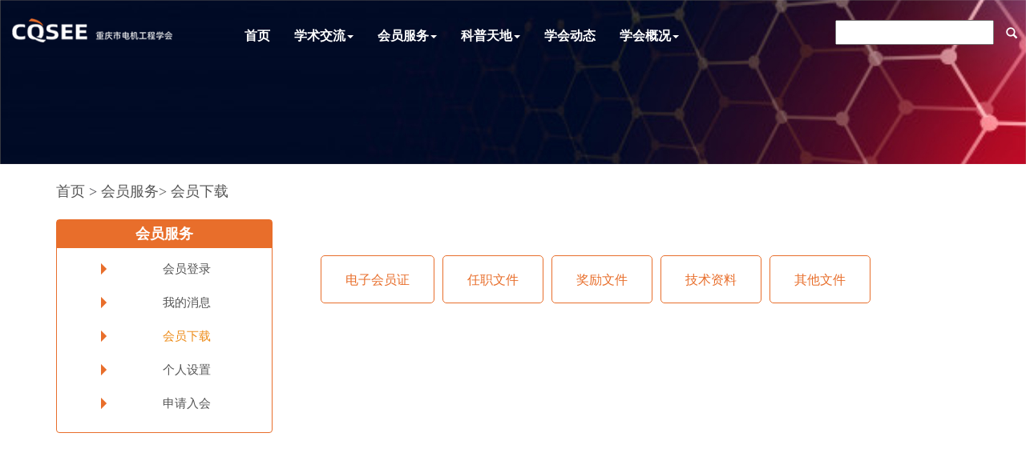

--- FILE ---
content_type: text/html;charset=UTF-8
request_url: http://www.cqsee.cn/docType
body_size: 29437
content:
<!DOCTYPE html>
<html lang="zh-Hans">

<head>
    <meta http-equiv="Content-Type" content="text/html; charset=utf-8" />
    <meta charset="utf-8">
    <meta http-equiv="X-UA-Compatible" content="IE=edge">
    <meta name="viewport" content="width=device-width, initial-scale=1">
    <meta name="description" content="重庆市电机工程学会网站">
    <meta name="author" content="cqrls">
    <meta http-equiv="pragma" content="no-cache">
    <meta http-equiv="cache-control" content="no-cache">
    <meta http-equiv="expires" content="0">
    <title>重庆市电机工程学会--CQSEE</title>
    <link rel="shortcut icon" href="/img/favicon.ico" type="image/x-icon">
    <link rel="apple-touch-icon" type="image/x-icon" href="/img/apple-touch-icon-57x57-precomposed.png">
    <link rel="apple-touch-icon" type="image/x-icon" sizes="72x72" href="/img/apple-touch-icon-72x72-precomposed.png">
    <link rel="apple-touch-icon" type="image/x-icon" sizes="114x114" href="/img/apple-touch-icon-114x114-precomposed.png">
    <link rel="apple-touch-icon" type="image/x-icon" sizes="144x144" href="/img/apple-touch-icon-144x144-precomposed.png">
    <link href="/css/animate.min.css" rel="stylesheet">
    <link href="/css/bootstrap.css" rel="stylesheet">
    <link href="/css/style.css" rel="stylesheet">
    <link href="/css/icon_fonts/css/all_icons_min.css" rel="stylesheet">
    <link href="/css/custom.css" rel="stylesheet">
    <link href="/css/bootstrap-datetimepicker.css" rel="stylesheet">
    <link href="/channels/static/css/list.css" rel="stylesheet" type="text/css" />
    <link href="/channels/static/css/mb_zsy.css" rel="stylesheet" type="text/css" />
    <link href="/css/icon_fonts/css/all_icons_min.css" rel="stylesheet">
    <link rel="stylesheet" href="/css/new.css">
    <style>
        #conter {height:100vh;}
        @media(min-width:320px) {
            .vip_main img {
                width:100%;
                height:150px;
            }
            .main_vip {position:relative;}
            .main_p {
                position:absolute;
                top:50%;
                font-size:20px;
                color:#e86e2b;
            }
            .top {
                font-size:12px;
                color:#47474e;
                margin-bottom:20px;
            }
            .vip_go {
                font-size:16px;
                text-align:center;
                display:block;
                background:#ccc;
                color:#fff;
                padding:10px;
                border-radius:10px;
                width:100%;
            }
            .center-img {width:100%;}
            .center-main {
                border:1px solid #e86e2b;
                border-radius:4px;
            }
            .center-main h3 {
                font-size:14px;
                color:#fff;
                font-weight:600;
                display:block;
                text-align:center;
                background:#e86e2b;
                margin:0px;
                padding:8px;
            }
            .center-main p {
                font-size:14px;
                color:#e86e2b;
                margin-bottom:10px;
                display:block;
                text-align:center;
                padding-top:10px;
            }
            .center {
                margin-top:20px;
                border-radius:4px;
            }
            .center h3 {
                font-size:14px;
                color:#fff;
                font-weight:600;
                display:block;
                text-align:center;
                background:#e86e2b;
                margin:0px;
                padding:8px;
                border-top-left-radius:4px;
                border-top-right-radius:4px;
            }
            .rules {margin-top:20px;}
            .rules h4 {
                font-size:16px;
                margin:0px;
                text-align:center;
                font-weight:600;
            }
            .rules span {
                display:block;
                text-align:center;
                border-top:1px dashed #ccc;
                border-bottom:1px dashed #ccc;
                margin:20px 0px;
                font-weight:600;
                font-size:14px;
            }
            .rules a {
                font-size:15px;
                background:#fff;
                border:1px solid #e86e2b;
                color:#e86e2b;
                height:60px;
                text-align:center;
                padding:10px;
                margin:5px;
                line-height:40px;
                white-space:nowrap;
                text-overflow:ellipsis;
                overflow:hidden;
                border-radius:5px;
                width:100%;
            }
            footer {
                position:static !important;
                bottom:0px;
                color:#fff;
                background:#003a66;
                padding:0px;
            }
        }
        @media(min-width:768px) {
            .vip_main img {
                width:100%;
                height:300px;
            }
            .main_vip {position:relative;}
            .main_p {
                position:absolute;
                top:70%;
                font-size:20px;
                color:#e86e2b;
            }
            .top {
                font-size:14px;
                color:#47474e;
                margin-bottom:20px;
            }
            .vip_go {
                font-size:14px;
                text-align:center;
                display:block;
                background:#ccc;
                color:#fff;
                padding:10px;
                border-radius:10px;
                width:100%;
            }
            .col-sm-6 {width:50%;}
            .center-img {width:100%;}
            .center-main h3 {
                font-size:18px;
                color:#fff;
                font-weight:600;
            }
            .center-main p {
                font-size:16px;
                color:#e86e2b;
                margin-bottom:10px;
            }
            .center {
                margin-top:20px;
                border-radius:4px;
            }
            .center h3 {
                font-size:16px;
                color:#fff;
                font-weight:600;
                display:block;
                text-align:center;
                background:#e86e2b;
                margin:0px;
                padding:8px;
                border-top-left-radius:4px;
                border-top-right-radius:4px;
            }
            .rules {
                margin-top:30px;
                padding-left:20px;
            }
            .rules h4 {
                font-size:20px;
                margin:0px;
                text-align:center;
                font-weight:600;
            }
            .rules span {
                display:block;
                text-align:center;
                border-top:1px dashed #ccc;
                border-bottom:1px dashed #ccc;
                margin:20px 0px;
                font-weight:600;
                font-size:15px;
            }
            .rules a {
                font-size:15px;
                background:#fff;
                border:1px solid #e86e2b;
                color:#e86e2b;
                height:60px;
                text-align:center;
                padding:10px;
                margin:5px;
                line-height:40px;
                white-space:nowrap;
                text-overflow:ellipsis;
                overflow:hidden;
                border-radius:5px;
                width:initial;
            }
            .img {width:105px;}
        }
        @media(min-width:960px) {
            .vip_main img {
                width:100%;
                /* height:100%; */
                height:initial !important;
            }
            .main_vip {position:relative;}
            .vip_go {
                font-size:16px;
                text-align:center;
                display:block;
                background:#ccc;
                color:#fff;
                padding:10px;
                padding-left: 30px;
                padding-right: 30px;
                border-radius:10px;
                width:100%;
            }
            .top {
                font-size:16px;
                color:#47474e;
                margin-bottom:20px;
            }
            .main_p {
                position:absolute;
                top:70%;
                font-size:25px;
                color:#e86e2b;
            }
            .center-img {width:100%;}
            .center-main h3 {
                font-size:18px;
                color:#fff;
                font-weight:600;
            }
            .center-main p {
                font-size:16px;
                color:#e86e2b;
                margin-bottom:10px;
            }
            .center {
                margin-top:0px;
                border-radius:4px;
            }
            .center h3 {
                font-size:20px;
                color:#fff;
                font-weight:600;
                display:block;
                text-align:center;
                background:#e86e2b;
                margin:0px;
                padding:8px;
                border-top-left-radius:4px;
                border-top-right-radius:4px;
            }
            .rules {
                margin-top:40px;
                padding-left:35px;
            }
            .rules h4 {
                font-size:20px;
                margin:0px;
                text-align:center;
                font-weight:600;
            }
            .rules span {
                display:block;
                text-align:center;
                border-top:1px dashed #ccc;
                border-bottom:1px dashed #ccc;
                margin:20px 0px;
                font-weight:600;
                font-size:15px;
            }
            .rules a {
                font-size:16px;
                background:#fff;
                border:1px solid #e86e2b;
                color:#e86e2b;
                height:60px;
                text-align:center;
                padding:10px;
                padding-left: 30px;
                padding-right: 30px;
                margin:5px;
                line-height:40px;
                white-space:nowrap;
                text-overflow:ellipsis;
                overflow:hidden;
                border-radius:5px;
            }
            .img {width:105px;}
        }
        @media(min-width:1200px) {
            .vip_main img {
                width:100%;
                /* height:100%; */
                height:initial !important;
            }
            .main_vip {position:relative;}
            .vip_go {
                font-size:18px;
                text-align:center;
                display:block;
                background:#ccc;
                color:#fff;
                padding:10px;
                border-radius:10px;
                width:60%;
            }
            .top {
                font-size:18px;
                color:#47474e;
                margin-bottom:20px;
            }
            .main_p {
                position:absolute;
                top:70%;
                font-size:30px;
                color:#e86e2b;
            }
            .center-img {width:100%;}
            .center-main h3 {
                font-size:18px;
                color:#fff;
                font-weight:600;
            }
            .center-main p {
                font-size:18px;
                color:#e86e2b;
                margin-bottom:10px;
            }
            .center {
                margin-top:0px;
                border-radius:4px;
            }
            .center h3 {
                font-size:20px;
                color:#fff;
                font-weight:600;
                display:block;
                text-align:center;
                background:#e86e2b;
                margin:0px;
                padding:8px;
                border-top-left-radius:4px;
                border-top-right-radius:4px;
            }
            .rules {
                margin-top:40px;
                padding-left:35px;
            }
            .rules h4 {
                font-size:20px;
                margin:0px;
                text-align:center;
                font-weight:600;
            }
            .rules span {
                display:block;
                text-align:center;
                border-top:1px dashed #ccc;
                border-bottom:1px dashed #ccc;
                margin:20px 0px;
                font-weight:600;
                font-size:15px;
            }
            .rules a {
                font-size:16px;
                background:#fff;
                border:1px solid #e86e2b;
                color:#e86e2b;
                height:60px;
                text-align:center;
                padding:10px;
                padding-left: 30px;
                padding-right: 30px;
                margin:5px;
                line-height:40px;
                white-space:nowrap;
                text-overflow:ellipsis;
                overflow:hidden;
                border-radius:5px;
            }
            .img {width:200px;}
        }
        .rules a:hover{
            color:#fff;
            background:#e86e2b;
        }
    </style>
</head>
<body>
<div id="conter">
    <div id="preloader"><div data-loader="circle-side"></div></div>
    <header>
        <nav class="navbar  navbar-default">
            <div class="container com">
                <div class="navbar-header-wp">
                    <div class="navbar-header">
                        <a class="cmn-toggle-switch cmn-toggle-switch__htx" href="javascript:void(0);"
                            data-toggle="collapse" data-target="#navbar"><span>移动设备菜单</span></a>
                        <div id="logo_home">
                            <h1><a href="/index" title="重庆市电机工程学会">重庆市电机工程学会</a></h1>
                        </div>
                    </div>
                </div>
               
                
                <div class="collapse navbar-collapse navbar-right row2" id="navbar">
                    <ul class="nav navbar-nav ">
                        <li class="navjianju">
                            <a href="/index" target="_self" class="dropdown-toggle"  role="button"
                                aria-haspopup="true" aria-expanded="false">首页</a>
                        </li>
                        
                         
                        <li class="dropdown navjianju">
                            
                            
                            <a href="/channel/tradition/16" 
                               class="dropdown-toggle" data-toggle="dropdown" role="button" aria-haspopup="true" aria-expanded="false">学术交流<span class=caret></span></a>
                            
                            
                            
                            
                            
                            <ul class="dropdown-menu">
                                <li>
                                    <a target="_self" href="/channel/tradition/17" class="aside-panel-bt">学术年会</a>
                                </li>
                                <li>
                                    <a target="_self" href="/channel/tradition/18" class="aside-panel-bt">电力科学技术奖</a>
                                </li>
                                <li>
                                    <a target="_self" href="/channel/tradition/114" class="aside-panel-bt">渝电菁英</a>
                                </li>
                            </ul>
                        </li>
                        
                         
                        <li class="dropdown navjianju">
                            
                            
                            <a href="/channel/tradition/22" 
                               class="dropdown-toggle" data-toggle="dropdown" role="button" aria-haspopup="true" aria-expanded="false">会员服务<span class=caret></span></a>
                            
                            
                            
                            
                            
                            <ul class="dropdown-menu">
                                <li>
                                    <a target="_self" href="/loginPage" class="aside-panel-bt">会员登录</a>
                                </li>
                                <li>
                                    <a target="_self" href="/memberCenter/memberContentPage" class="aside-panel-bt">我的消息</a>
                                </li>
                                <li>
                                    <a target="_self" href="/docType" class="aside-panel-bt">会员下载</a>
                                </li>
                                <li>
                                    <a target="_self" href="/channel/tradition/96" class="aside-panel-bt">个人设置</a>
                                </li>
                                <li>
                                    <a target="_self" href="/registPage" class="aside-panel-bt">申请入会</a>
                                </li>
                            </ul>
                        </li>
                        
                         
                        <li class="dropdown navjianju">
                            
                            
                            <a href="/channel/tradition/30" 
                               class="dropdown-toggle" data-toggle="dropdown" role="button" aria-haspopup="true" aria-expanded="false">科普天地<span class=caret></span></a>
                            
                            
                            
                            
                            
                            <ul class="dropdown-menu">
                                <li>
                                    <a target="_self" href="/channel/tradition/33" class="aside-panel-bt">科普知识</a>
                                </li>
                                <li>
                                    <a target="_self" href="/channel/tradition/34" class="aside-panel-bt">科普基地</a>
                                </li>
                            </ul>
                        </li>
                        
                         
                        <li class="navjianju">
                            
                            
                            
                            
                            
                            <a href="/channel/tradition/35" 
                               class="dropdown-toggle" role="button" aria-haspopup="true" aria-expanded="false" target="_self">学会动态</a>
                            
                            
                            
                        </li>
                        
                         
                        <li class="dropdown navjianju">
                            
                            
                            <a href="/channel/tradition/36" 
                               class="dropdown-toggle" data-toggle="dropdown" role="button" style="padding-right: 15px;"
                                aria-haspopup="true" aria-expanded="false">学会概况<span class=caret></span></a>
                            
                            
                            
                            
                            
                            <ul class="dropdown-menu">
                                <li>
                                    <a target="_self" href="/channel/tradition/41" class="aside-panel-bt">学会简介</a>
                                </li>
                                <li>
                                    <a target="_self" href="/channel/tradition/42" class="aside-panel-bt">组织机构</a>
                                </li>
                                <li>
                                    <a target="_self" href="/channel/tradition/43" class="aside-panel-bt">学会章程</a>
                                </li>
                                <li>
                                    <a target="_self" href="/channel/tradition/59" class="aside-panel-bt">会费办法</a>
                                </li>
                            </ul>
                        </li>
                    </ul>
                    <div class="searchBox">
                        <form action="/search"  id="searchform" method="get">
                            <input class="search_btn" type="text" value="" required="required" name="keyWords">
                            <input value="true" name="initSearch" type="hidden">
                            <button class="btn" type="submit"><span class="glyphicon glyphicon-search" aria-hidden="true"></span></button>
                        </form>
                    </div>
                </div>
            </div>
        </nav>
        <script type="text/javascript">
         var CONTEXT_PATH = "";
         var userinfo_improvement = null;
        </script>
    </header>
    <main style="min-height:calc(100vh - 166px);">
        <div class="main_vip">
            <div class="vip_main">
                <img style="background-size:cover;" src="/upload/2020/06/21/17ce456a022a403f9c2e284fcf8dcac6.jpg" >
                
            </div>
            <div class="vip_text">
                <div class="container">
                    <div class="row">
                        <div class="col-xs-12 col-md-6">
                            </div>
                        <div class="col-xs-12 col-md-6"></div>
                    </div>
                </div>

            </div>
        </div>
        <div class="container margin_60_35">
            <p class="top">
                <a href="/index">首页</a> &gt; 
                <a href="/channel/tradition/22"
                     title="会员服务"
                    >会员服务&gt;</a>
                    <a href="javascript:void(0)" onclick="return false;">会员下载</a>
            </p>
            <div class="row">
                <div class="col-xs-12  col-md-3">
                    <div class="center-main menu">
                    
                        <h3>会员服务<span class="dhzk" id="dhzk">展开</span></h3>
                        <div class="lmlb">
                        
                            <!-- /* 当前有子栏目：把子栏目放在左边导航*/ -->
                                <h4 class="y">
                                    <div class="y1"></div>
                                    <a href="/loginPage" 
                                       title="会员登录">会员登录</a>
                                </h4>
                                <div class="m" style="display:none;"></div>
                            <!-- /* 当前有子栏目：把子栏目放在左边导航*/ -->
                                <h4 class="y">
                                    <div class="y1"></div>
                                    <a href="/memberCenter/memberContentPage" 
                                       title="我的消息">我的消息</a>
                                </h4>
                                <div class="m" style="display:none;"></div>
                            <!-- /* 当前有子栏目：把子栏目放在左边导航*/ -->
                                <h4 class="y">
                                    <div class="y1"></div>
                                    <a href="/docType" 
                                       title="会员下载"
                                       style="color:#ed8c1a">会员下载</a>
                                </h4>
                                <div class="m" style="display:none;"></div>
                            <!-- /* 当前有子栏目：把子栏目放在左边导航*/ -->
                                <h4 class="y">
                                    <div class="y1"></div>
                                    <a href="/channel/tradition/96" 
                                       title="个人设置">个人设置</a>
                                </h4>
                                <div class="m" style="display:none;"></div>
                            <!-- /* 当前有子栏目：把子栏目放在左边导航*/ -->
                                <h4 class="y">
                                    <div class="y1"></div>
                                    <a href="/registPage" 
                                       title="申请入会">申请入会</a>
                                </h4>
                                <div class="m" style="display:none;"></div>
                            
                        </div>
                    </div>
                </div>
                <div class="col-xs-12  col-md-9">
                    <div class="center">
                    
                        <div class="rules" style="display:flex;width:100%;flex-wrap:wrap;">
                        
                            <a target="_self" href="/memberCenter/dataList" >电子会员证</a>
                            <a target="_self" href="/memberCenter/serveDataList" >任职文件</a>
                            <a target="_self" href="/memberCenter/rewardDataList" >奖励文件</a>
                            <a target="_self" href="/memberCenter/technologyDataList" >技术资料</a>
                            <a target="_self" href="/memberCenter/otherDataList" >其他文件</a>
                        </div>
                    </div>
                </div>
            </div>
        </div>
    </main>
</div>
<footer class="footer">
            <div class="container margin_60_35">
                <div class="row row1">
                    <div class="col-xs-2 col-md-4 img">
                        <img width="100px" class="meetingReceiptOnly"
                            style="background-size: cover;" alt="重庆市电机工程学会微信公众号二维码" data-retina="true" id="logo_footer" src="/upload/2020/05/10/0f8339b85ad54632a84964ba92e9bf05.jpg">
                        <p class="img-p">扫码关注我们</p>
                    </div>
                    <div class="xian_1" style='border:1px solid #a2b7c7 !important'></div>
                    <div class="col-xs-4 col-md-4 w">
                        <p class="text" style="margin-bottom: 0px;">重庆市电机工程学会</p>
                        <p class="text_1">Chongqing  Society  Of  Electrical  Engineering</p>
                    </div>
                    <div class="xian_2" style='border:1px solid #a2b7c7 !important'></div>
                    <div class="col-xs-6 col-md-4 " id="contact_bg" style="font-size: 12px !important;" >
                        <p style="width: 150%;">地址：重庆市渝中区中山三路21号</p>
                        <p class="wc">电话：023-88259096&nbsp;&nbsp;&nbsp;&nbsp;023-88259095&nbsp;&nbsp;&nbsp;&nbsp;</p>
                        <p>邮箱：cqsee100@163.com</p>
                    </div>
                </div>
            </div>
            <div style="position: relative;">
                <div class="foot" style="position: absolute;right: 50px;bottom: 16px;font-size: 12px !important;">
                    <p><base target="_blank">
                       <a class="footer_a" href="https://beian.miit.gov.cn" style="color:#fff" target="_blank">渝icp备20002750号</a> </p>
                </div>
            </div>
    </footer>
<script src="/js/jquery-2.2.4.min.js"></script>
<script src="/js/common_scripts.js"></script>
<script src="/assets/validate.js"></script>
<script src="/js/header_sticky_1.js"></script>
<script src="/js/functions.js"></script>
<script src="/js/jquery.form.min.js"></script>
<script src="/js/bootbox.min.js"></script>
<script src="/js/bootstrap-datetimepicker.js"></script>
<script src="/js/bootstrap-datetimepicker.zh-CN.js"></script>

<script src="/js/scroll.js"></script>
<script src="/channels/static/js/jquery.SuperSlide.2.1.1.js"></script>
<script>
    jQuery(".menu").slide({
        titCell:".y",
        targetCell:".m",
        effect:"slideDown",
        trigger:"click",
        delayTime:300
    });
    $(document).ready(function () {
        if (!/windows phone|iphone|android/ig.test(window.navigator.userAgent)) {
            // PC
        } else {
            // phone 设置列表块 与页头之间的距离
        }
        // 手机模式下 对左边导航菜单的打开关闭
        var aaa = document.getElementById("dhzk");
        $(".dhzk").click(function () {
            if (aaa.textContent == "展开") {
                aaa.textContent = "收起";
            } else if (aaa.textContent == "收起") {
                aaa.textContent = "展开";
            }
            $(".lmlb").slideToggle(300)
        });
    });
    //select 链接跳转方法
    function s_click(obj) {
        id = obj.options[obj.selectedIndex].value;
        window.location.href = id;
    }
</script>
<script src="/js/showUserInfoCheck.js"></script>
</body>
</html>

--- FILE ---
content_type: text/css
request_url: http://www.cqsee.cn/css/style.css
body_size: 77462
content:
/*
Theme Name: Prometeo
Author: Ansonika
Author URL: http://www.bootstrapmb.com

[Table of contents] 

1. SITE STRUCTURE and TYPOGRAPHY
- 1.1 Typography
- 1.2 Buttons
- 1.3 Structure
- 1.4 Main navigation

2. CONTENT
- 2.1 Home all versions
- 2.2 About
- 2.3 Services
- 2.4 Service single
- 2.5 Tips/Faq
- 2.6 Contact page
- 2.7 404 page
- 2.8 Media gallery


3. COMMON
- 3.1 Preloader
- 3.2 Wrappers background colors
- 3.3 Forms
- 3.4 Accordion
- 3.5 Spacing
- 3.6 Owl carousel
- 3.7 List
- 3.8 Search modal
- 3.9 Position  breadcrumbs 
- 3.10 Pagination
- 3.11  Newsletter footer 

4. RESPONSIVE

/*============================================================================================*/
/* 1.  SITE STRUCTURE and TYPOGRAPHY */
/*============================================================================================*/
/*-------- 1.1 Typography --------*/
/*Google web font family*/
@import url("https://fonts.googleapis.com/css?family=Roboto+Condensed:300,300,400,400i,700,700");
/* @font-face {
    font-family: MyFontName;
    src: url(../Gloss_And_Bloom.ttf)
}

*{
	font-family:MyFontName;
} */
@font-face {
	font-family: 'Glyphicons Halflings';
	src: url('fonts/glyphicons-halflings-regular.eot');
	src: url('fonts/glyphicons-halflings-regular.eot?#iefix') format('embedded-opentype'), url('fonts/glyphicons-halflings-regular.woff') format('woff'), url('fonts/glyphicons-halflings-regular.ttf') format('truetype'), url('fonts/glyphicons-halflings-regular.svg#glyphicons_halflingsregular') format('svg');
  }
html * {
	-webkit-font-smoothing: antialiased;
	-moz-osx-font-smoothing: grayscale;
}

body {
	background: #fff;
	font-size: 16px;
	line-height: 1.6;
	font-weight: 500;
	font-family: "微软雅黑";
	color: #555;
}

h1,
h2,
h3,
h4,
h5,
h6 {
	-webkit-font-smoothing: antialiased;
	color: #222;
	font-weight: 500;
}

.bg_white h1,
.bg_white h2,
.bg_white h3,
.bg_white h4,
.bg_white h5,
.bg_white h6 {
	color: #222;
}

.glyphicon-search:before{
	color: #fff;
}
.photo{
	background: #a1a1a1;
	border-radius: 50%;
	width: 80px;
	height: 80px;
	display: flex;
	align-items: center;
	justify-content: center;
	margin: auto;
}
.photo img{
	width: 40px;
}
.navbar-default .navbar-nav>li:hover{
	background: #e86e2b;
}
.navbar-default .navbar-nav>li>a:hover{
	color: #fff;
}
.navbar-default .navbar-nav li > .dropdown-menu a {
	color: #fff !important;
}
@media(max-width:768px){
	.col-xs-1{ width: 8.33333333%;}
	.col-xs-2{ width: 16.66666667%;}
	.col-xs-3{ width: 25%;}
	.col-xs-4{ width: 33.33333333%;font-size: 10px;}
	.col-xs-5{ width: 41.66666667%;}
	.col-xs-6{ width: 50%;}
	.col-xs-7{ width: 58.33333333%;}
	.col-xs-8{ width: 66.66666667%;}
	.col-xs-9{ width: 75%;}
	.col-xs-10{ width: 83.33333333%;}
	.col-xs-11{ width: 91.66666667%;}
	.col-xs-12{ width: 100%;}
	.col-md-4{font-size: 10px;}
	.swiper-slide img{
		background-size: cover;
	}
	.swiper-button-next{
		display: none;
	}
	.swiper-button-prev{
		display: none;
	}
	.swiper-container{
		margin-bottom: 40px;
	}
	.open a{
		color: #e86e2b;
	}
	.text{
		font-size: 12px !important;
		width: 108px;
		-webkit-transform: scale(0.75);
		-webkit-transform-origin: left top;
	}
	.foot p {
		margin: 0px;
		font-size: 8px !important;
	}
	.navbar-default .navbar-nav>li:hover{
		background: none;
	}
	.navbar-default .navbar-nav>li>a:hover{
		color: none;
	}
	.navbar-default .navbar-nav li > .dropdown-menu a {
		color: #000 !important;
	}
	.navbar-default .navbar-nav li > .dropdown-menu  {
		text-align:inherit !important;
	}
  }
   .img{
	   text-align: center;
   }
  /*小型设备 （平板电脑：768px起）0*/
  @media(min-width:768px){
	.col-sm-1{ width: 8.33333333%;}
	.col-xs-4{width: 16.666666666%;}
	.swiper-container{
		margin-bottom: 20px;
	}
	.foot{
		position: absolute;
		right: 20px;
		bottom: 10px;
	}
	.foot p{
		margin: 0px;
		font-size: 10px !important;
	}
	.text{
	}
	.row>div>p {
		/* background: #ccc; */
		/* font-size: 14px; */
	}
  }
   
  /*中型设备（台式电脑：992px起）*/
  @media(min-width:992px){
	.col-md-1{ width: 8.33333333%;}
	.swiper-container{
		margin-bottom: 30px;
	}
	.open{
		background: #e86e2b;
	}
	.open>a{
		color: #fff !important;
	}
	.foot{
		position: absolute;
		right: 200px;
		bottom: 10px;
	}
	.text{
	}
  }
   
  /*大型设备（台式电脑：1200px起）*/
  @media(min-width:1200px){
	.col-lg-1{ width: 8.33333333%;}  
	.swiper-container{
		margin-bottom: 40px;
	}
	.open{
		background: #e86e2b;
	}
	.open>a{
		color: #fff !important;
	}
  }
  /* 被定义的元素内边距和边框不再会增加它的宽度，不加入的话排版会有问题 */
  .container *,.container{
	-webkit-box-sizing: border-box;
	-moz-box-sizing: border-box;
	box-sizing: border-box;
  }
  .row{
	margin-right: -10px;
	margin-left: -10px;
  }
  .btn:focus,
.btn:active:focus,
.btn.active:focus,
.btn.focus,
.btn:active.focus,
.btn.active.focus {
  outline: none;
  border-color: transparent;
  box-shadow:none;
}
   .btn{
	margin: 0;
	padding: 0;
	border: 1px solid transparent; 
	outline: none; 
	background: rgba(255,255,255,0);
	
   }
  .row>div>p{
	/* background: #ccc; */
	/* font-size: smaller; */
  }
  .col-xs-1,.col-xs-2,.col-xs-3,.col-xs-4,.col-xs-5,.col-xs-6,.col-xs-7,.col-xs-8,.col-xs-9,.col-xs-10,.col-xs-11,.col-xs-12,
  .col-sm-1,.col-sm-2,.col-sm-3,.col-sm-4,.col-sm-5,.col-sm-6,.col-sm-7,.col-sm-8,.col-sm-9,.col-sm-10,.col-sm-11,.col-sm-12,
  .col-md-1,.col-md-2,.col-md-3,.col-md-4,.col-md-5,.col-md-6,.col-md-7,.col-md-8,.col-md-9,.col-md-10,.col-md-11,.col-md-13,
  .col-lg-1,.col-lg-2,.col-lg-3,.col-lg-4,.col-lg-5,.col-lg-6,.col-lg-7,.col-lg-8,.col-lg-9,.col-lg-10,.col-lg-11,.col-lg-12
  { float: left; padding: 1px 10px;}
  
.bg_white p {
	color: #555 !important;
}
.swiper-container {
	width: 100%;
	height: 100%;
  }
  .swiper-slide {
	text-align: center;
	font-size: 18px;
	background: #fff;

	/* Center slide text vertically */
	display: -webkit-box;
	display: -ms-flexbox;
	display: -webkit-flex;
	display: flex;
	-webkit-box-pack: center;
	-ms-flex-pack: center;
	-webkit-justify-content: center;
	justify-content: center;
	-webkit-box-align: center;
	-ms-flex-align: center;
	-webkit-align-items: center;
	align-items: center;
  }
  .swiper-slide img{
	  width: 100%;
  }
.widget h4 {
	color: #999;
	font-weight: 400;
	font-size: 16px;
}

p {
	margin-bottom: 10px;
}

p.lead.styled {
	font-size: 18px;
	font-weight: 500;
}

p.lead.styled.center {
	text-align: center;
	padding: 0 10% !important;
	margin-bottom: 45px;
	font-size: 23px;
}

hr {
	margin: 15px 0 30px 0;
	border-color: #ddd;
}

h1.main_title,
h2.main_title {
	text-align: center;
	margin: 0 0 45px 0;
	padding: 0;
	font-size: 36px;
	color: #222;
	font-weight: 500;
	text-transform: uppercase;
}

h1.main_title span,
h2.main_title span {
	display: block;
	color: #999;
	font-size: 21px;
	text-transform: none;
}

h1.main_title em,
h2.main_title em {
	display: block;
	width: 40px;
	height: 4px;
	background-color: #0054a6;
	margin: auto;
	-webkit-border-radius: 5 px;
	-moz-border-radius: 5px;
	border-radius: 5px;
	margin-bottom: 20px;
}

h3.main_title {
	text-align: center;
	margin: 0 0 20px 0;
	padding: 0;
	font-size: 36px;
	color: #333;
	text-transform: uppercase;
}

h3.main_title span {
	display: block;
	color: #999;
	font-size: 18px;
	text-transform: none;
}

h3.main_title.white {
	color: #fff;
}

h3.main_title.white span {
	color: #999;
}

h3.main_title.white em {
	display: block;
	width: 40px;
	height: 4px;
	background-color: #0054a6;
	-webkit-border-radius: 5 px;
	-moz-border-radius: 5px;
	border-radius: 5px;
	margin: auto;
	margin-bottom: 20px;
}

h3.main_title_left {
	margin: 0 0 30px 0;
	padding: 0;
	font-size: 28px;
	color: #222;
	font-weight: 500;
	text-transform: uppercase;
}

h3.main_title_left span {
	display: block;
	color: #999;
	font-size: 16px;
	text-transform: none;
}

h3.main_title_left em {
	display: block;
	width: 40px;
	height: 4px;
	background-color: #0054a6;
	-webkit-border-radius: 5 px;
	-moz-border-radius: 5px;
	border-radius: 5px;
	margin-bottom: 20px;
}

.bg_white h3.main_title_left {
	color: #333;
}

.bg_white p {
	color: #555;
}

.bg_white p.lead.styled {
	padding: 0;
}

/*General links color*/
a {
	color: #0054a6;
	text-decoration: none;
	-webkit-transition: all 0.2s ease;
	transition: all 0.2s ease;
	outline: none;
}

a:hover,
a:focus {
	color: #111;
	text-decoration: none;
	outline: none;
	
}
/*-------- 1.2 Buttons --------*/
a.btn_outline,
.btn_outline {
	border: 2px solid #0054a6;
	font-family: inherit;
	font-size: inherit;
	color: #0054a6;
	cursor: pointer;
	padding: 6px 20px;
	display: inline-block;
	outline: none;
	-webkit-transition: all 0.3s;
	-moz-transition: all 0.3s;
	transition: all 0.3s;
	-webkit-border-radius: 3px;
	-moz-border-radius: 3px;
	border-radius: 3px;
	text-align: center;
	font-size: 14px;
	text-transform: uppercase;
	font-weight: 600;
}

a.btn_outline:hover,
.btn_outline:hover {
	background: #3cb878;
	color: #fff;
	border: 2px solid #3cb878;
}

a.btn_1,
.btn_1 {
	border: none;
	font-family: inherit;
	font-size: inherit;
	color: #fff;
	background: #0054a6;
	cursor: pointer;
	padding: 8px 20px;
	display: inline-block;
	outline: none;
	-webkit-transition: all 0.3s;
	-moz-transition: all 0.3s;
	transition: all 0.3s;
	-webkit-border-radius: 3px;
	-moz-border-radius: 3px;
	border-radius: 3px;
	font-size: 14px;
	text-transform: uppercase;
	font-weight: 600;
}

a.btn_1.home,
.btn_1.home,
a.btn_outline,
.btn_outline {
	min-width: 160px;
	margin-top: 35px;
}

a.btn_1.medium,
.btn_1.medium {
	border: none;
	font-family: inherit;
	font-size: inherit;
	color: #fff;
	background: #0054a6;
	cursor: pointer;
	padding: 10px 20px;
	display: inline-block;
	outline: none;
	font-size: 18px;
	-webkit-transition: all 0.3s;
	-moz-transition: all 0.3s;
	transition: all 0.3s;
	-webkit-border-radius: 3px;
	-moz-border-radius: 3px;
	border-radius: 3px;
	font-weight: 500;
}

a.btn_1:hover,
.btn_1:hover {
	background: #3cb878;
}

a.btn_full,
.btn_full {
	border: none;
	font-family: inherit;
	font-size: inherit;
	width: 100%;
	color: #fff;
	background: #0054a6;
	cursor: pointer;
	padding: 15px 20px;
	display: inline-block;
	outline: none;
	font-size: 14px;
	text-transform: uppercase;
	font-weight: 600;
	line-height: 1.1;
	-webkit-transition: all 0.3s;
	-moz-transition: all 0.3s;
	transition: all 0.3s;
	-webkit-border-radius: 3px;
	-moz-border-radius: 3px;
	border-radius: 3px;
	text-transform: uppercase;
	font-weight: bold;
	display: block;
	text-align: center;
	margin-bottom: 10px;
}

a.btn_full:hover,
.btn_full:hover {
	background: #3cb878;
}

/*-------- 1.3 Structure --------*/

/* Header */
header {
	margin: 0;
	padding: 0;
	/* background-color: #fff; */
	width: 100%;
	position: fixed;
	left: 0;
	top: 15px;
	z-index: 9999;
	/* border-bottom: 1px solid #ededed; */
	/* border-top:3px solid #0054a6; */
}

/*Animate Sticky header*/
.animated {
	-webkit-animation-duration: .5s;
	-moz-animation-duration: .5s;
	-o-animation-duration: .5s;
	animation-duration: .5s;
	-webkit-animation-fill-mode: both;
	-moz-animation-fill-mode: both;
	-o-animation-fill-mode: both;
	animation-fill-mode: both;
	will-change: transform, opacity;
}

@-webkit-keyframes swingInX {
	0% {
		-webkit-transform: perspective(400px) rotateX(-90deg);
	}
	100% {
		-webkit-transform: perspective(400px) rotateX(0deg);
	}
}

@-moz-keyframes swingInX {
	0% {
		-moz-transform: perspective(400px) rotateX(-90deg);
	}
	100% {
		-moz-transform: perspective(400px) rotateX(0deg);
	}
}

@-o-keyframes swingInX {
	0% {
		-o-transform: perspective(400px) rotateX(-90deg);
	}
	100% {
		-o-transform: perspective(400px) rotateX(0deg);
	}
}

@keyframes swingInX {
	0% {
		transform: perspective(400px) rotateX(-90deg);
	}
	100% {
		transform: perspective(400px) rotateX(0deg);
	}
}

.animated.swingInX {
	-webkit-transform-origin: top;
	-moz-transform-origin: top;
	-ie-transform-origin: top;
	-o-transform-origin: top;
	transform-origin: top;
	-webkit-backface-visibility: visible !important;
	-webkit-animation-name: swingInX;
	-moz-backface-visibility: visible !important;
	-moz-animation-name: swingInX;
	-o-backface-visibility: visible !important;
	-o-animation-name: swingInX;
	backface-visibility: visible !important;
	animation-name: swingInX;
}

@-webkit-keyframes swingOutX {
	0% {
		-webkit-transform: perspective(400px) rotateX(0deg);
	}
	100% {
		-webkit-transform: perspective(400px) rotateX(-90deg);
	}
}

.animated.swingOutX {
	-webkit-transform-origin: top;
	-webkit-animation-name: swingOutX;
	-webkit-backface-visibility: visible !important;
	-moz-animation-name: swingOutX;
	-moz-backface-visibility: visible !important;
	-o-animation-name: swingOutX;
	-o-backface-visibility: visible !important;
	animation-name: swingOutX;
	backface-visibility: visible !important;
}

@-webkit-keyframes slideDown {
	0% {
		-webkit-transform: translateY(-100%);
		-moz-transform: translateY(-100%);
		-ms-transform: translateY(-100%);
		-o-transform: translateY(-100%);
		transform: translateY(-100%);
	}
	100% {
		-webkit-transform: translateY(0);
		-moz-transform: translateY(0);
		-ms-transform: translateY(0);
		-o-transform: translateY(0);
		transform: translateY(0);
	}
}

.animated.slideDown {
	-webkit-animation-name: slideDown;
	-moz-animation-name: slideDown;
	-o-animation-name: slideDown;
	animation-name: slideDown;
}

@-webkit-keyframes slideUp {
	0% {
		-webkit-transform: translateY(0);
		-moz-transform: translateY(0);
		-ms-transform: translateY(0);
		-o-transform: translateY(0);
		transform: translateY(0);
	}
	100% {
		-webkit-transform: translateY(-100%);
		-moz-transform: translateY(-100%);
		-ms-transform: translateY(-100%);
		-o-transform: translateY(-100%);
		transform: translateY(-100%);
	}
}

.animated.slideUp {
	-webkit-animation-name: slideUp;
	-moz-animation-name: slideUp;
	-o-animation-name: slideUp;
	animation-name: slideUp;
}

@-webkit-keyframes swingInX {
	0% {
		-webkit-transform: perspective(400px) rotateX(-90deg);
	}
	100% {
		-webkit-transform: perspective(400px) rotateX(0deg);
	}
}

@-moz-keyframes swingInX {
	0% {
		-moz-transform: perspective(400px) rotateX(-90deg);
	}
	100% {
		-moz-transform: perspective(400px) rotateX(0deg);
	}
}

@-o-keyframes swingInX {
	0% {
		-o-transform: perspective(400px) rotateX(-90deg);
	}
	100% {
		-o-transform: perspective(400px) rotateX(0deg);
	}
}

@keyframes swingInX {
	0% {
		transform: perspective(400px) rotateX(-90deg);
	}
	100% {
		transform: perspective(400px) rotateX(0deg);
	}
}

@-webkit-keyframes flipInX {
	0% {
		-webkit-transform: perspective(400px) rotateX(90deg);
		opacity: 0;
	}
	100% {
		-webkit-transform: perspective(400px) rotateX(0deg);
		opacity: 1;
	}
}

@-moz-keyframes flipInX {
	0% {
		-moz-transform: perspective(400px) rotateX(90deg);
		opacity: 0;
	}
	100% {
		-moz-transform: perspective(400px) rotateX(0deg);
		opacity: 1;
	}
}

@-o-keyframes flipInX {
	0% {
		-o-transform: perspective(400px) rotateX(90deg);
		opacity: 0;
	}
	100% {
		-o-transform: perspective(400px) rotateX(0deg);
		opacity: 1;
	}
}

@keyframes flipInX {
	0% {
		transform: perspective(400px) rotateX(90deg);
		opacity: 0;
	}
	100% {
		transform: perspective(400px) rotateX(0deg);
		opacity: 1;
	}
}

.animated.flipInX {
	-webkit-backface-visibility: visible !important;
	-webkit-animation-name: flipInX;
	-moz-backface-visibility: visible !important;
	-moz-animation-name: flipInX;
	-o-backface-visibility: visible !important;
	-o-animation-name: flipInX;
	backface-visibility: visible !important;
	animation-name: flipInX;
}

@-webkit-keyframes flipOutX {
	0% {
		-webkit-transform: perspective(400px) rotateX(0deg);
		opacity: 1;
	}
	100% {
		-webkit-transform: perspective(400px) rotateX(90deg);
		opacity: 0;
	}
}

@-moz-keyframes flipOutX {
	0% {
		-moz-transform: perspective(400px) rotateX(0deg);
		opacity: 1;
	}
	100% {
		-moz-transform: perspective(400px) rotateX(90deg);
		opacity: 0;
	}
}

@-o-keyframes flipOutX {
	0% {
		-o-transform: perspective(400px) rotateX(0deg);
		opacity: 1;
	}
	100% {
		-o-transform: perspective(400px) rotateX(90deg);
		opacity: 0;
	}
}

@keyframes flipOutX {
	0% {
		transform: perspective(400px) rotateX(0deg);
		opacity: 1;
	}
	100% {
		transform: perspective(400px) rotateX(90deg);
		opacity: 0;
	}
}

.animated.flipOutX {
	-webkit-animation-name: flipOutX;
	-webkit-backface-visibility: visible !important;
	-moz-animation-name: flipOutX;
	-moz-backface-visibility: visible !important;
	-o-animation-name: flipOutX;
	-o-backface-visibility: visible !important;
	animation-name: flipOutX;
	backface-visibility: visible !important;
}


#top_nav {
	position: absolute;
	right: 15px;
	top: 10px;
	z-index: 9;
}

#top_nav ul {
	list-style: none;
	margin: 0;
	padding: 0;
	font-size: 21px;
}

#top_nav ul li {
	display: inline-block;
	margin-left: 15px;
}

#top_nav ul li a {
	color: #555;
	display: inline-block;
	position: relative;
}

#top_nav ul li a:hover {
	color: #0054a6;
}

#top_nav ul li a .cart_count {
	font-size: 11px;
	display: inline-block;
	background-color: #0054a6;
	color: #fff;
	padding: 2px 5px;
	font-weight: 700;
	position: absolute;
	bottom: 0;
	right: -2px;
	line-height: 1;
	-webkit-border-radius: 50%;
	-moz-border-radius: 50%;
	border-radius: 50%;
}

#logo {
	margin: 15px 0 0 0;
}

/* logo home with h1 */
#logo_home h1 {
	margin: 8px 0 0 0;
	padding: 0;
}

#logo_home h1 a {
	display: block;
	width: 200px;
	height: 30px;
	background-image: url(../img/logo.png);
	background-repeat: no-repeat;
	background-position: 50% 50%;
	background-size: 100% 100%;
	text-indent: -9999px;
}

@media only screen and (min--moz-device-pixel-ratio: 2),
only screen and (-o-min-device-pixel-ratio: 2/1),
only screen and (-webkit-min-device-pixel-ratio: 2),
only screen and (min-device-pixel-ratio: 2) {
	#logo_home h1 a {
		background-image: url(../img/logo.png);
		background-size:100% 100%;
	}
}

/* Subheaders */
#subheader_1 {
	height: 650px;
	background-image: url(../img/subheader_1.jpg);
	background-repeat: no-repeat;
	background-position: 50% 50%;
	background-size: cover;
}

.parallax_window_in {
	height: 550px;
	position: relative;
	display: table;
	width: 100%;
}

.parallax_window_in.short {
	height: 400px;
	position: relative;
	display: table;
	width: 100%;
}

#sub_content_in {
	display: table-cell;
	padding: 45px 0 0 0;
	vertical-align: middle;
	text-align: right;
	background: rgba(0, 0, 0, 0.6);
}

.parallax_window_in.short #sub_content_in {
	display: table-cell;
	padding: 45px 0 0 0;
	vertical-align: bottom;
	text-align: left;
	background: rgba(0, 0, 0, 0.6);
}

.parallax_window_in.short #sub_content_in.cart {
	padding: 0 0 0 0;
	vertical-align: middle;
	text-align: center;
}

#sub_content_in h1 {
	color: #fff;
	font-weight: bold;
	text-transform: uppercase;
	font-size: 42px;
	margin-bottom: 0;
}

#sub_content_in p {
	color: #fff;
	font-size: 24px;
	font-weight: 300;
}

main {
	background-color: #fff;
}

/*-------- 1.4 Main navigation --------*/
.navbar-default {
	background-color: transparent;
	margin-bottom: 0;
	border: none;
	/* background: #bfbfbf; */
}

#navbar {
	margin-top: 10px;
}

.navbar-header-wp {
	position: relative;
}

.navbar-default .navbar-nav li a {
	font-size: 16px;
	text-transform: uppercase;
	color: #fff;
	padding: 10px 15px 10px 15px;
	font-weight: 700;
}

.navbar-default .navbar-nav li:last-child a {
	padding-right: 0;
}

.navbar-default .navbar-nav li a:active {
	color: #fff;
	text-decoration: none;
	background: #e86e2b;
}

.navbar-default .navbar-nav li.active > a,
.navbar-default .navbar-nav li.active > a:hover,
.navbar-default .navbar-nav li.active > a:focus,
.navbar-default .navbar-nav li.open > a,
.navbar-default .navbar-nav li.open > a:hover,
.navbar-default .navbar-nav li.open > a:focu {
	background-color: transparent;
	color: #0054a6;
}

.navbar-default .navbar-nav li > .dropdown-menu {
	padding: 15px 25px;
	margin-top: 1px;
	margin-left: 0;
	left: 0;
	background-color: #fff;
	min-width: 100px;
	border-radius: 0;
	border: none;
}

.navbar-default .navbar-nav li > .dropdown-menu a {
	padding: 10px 0;
	color: #717171;
	font-size: 12px;
	font-weight: 400;
	text-transform: none;
}

.navbar-default .navbar-nav li > .dropdown-menu a:hover,
.navbar-default .navbar-nav li > .dropdown-menu a:focus {
	background-color: transparent;
	color: #0054a6;
}

.navbar-default .navbar-nav li > .dropdown-menu .active a {
	background-color: transparent;
	color: #0054a6;
}

.navbar-default .navbar-nav li.mega {
	position: static;
}

.navbar-default .navbar-nav li.mega .dropdown-menu {
	width:100px;
	left: 0;
	right: 0;
	margin-top: 1px;
	/* padding: 50px 50px 30px 50px; */
}

.navbar-default .navbar-nav li.mega .dropdown-menu h5 {
	margin-bottom: 10px;
	color: #222;
	font-size: 16px;
	font-weight: 600;
	text-transform: none;
}

.navbar-default .navbar-nav li.mega .dropdown-menu p {
	line-height: 1.3;
	font-size: 15px;
	color: #777;
}
.navbar-default .navbar-nav li.mega .dropdown-menu figure {
	overflow: hidden;
	margin-bottom: 5px;
	display: inline-block;
}
.navbar-default .navbar-nav li.mega .dropdown-menu figure a img{
	-webkit-transform: scale(1);
  -moz-transform: scale(1);
  -ms-transform: scale(1);
  -o-transform: scale(1);
  transform: scale(1);
  -moz-transition: all 0.3s ease-in-out;
  -o-transition: all 0.3s ease-in-out;
  -webkit-transition: all 0.3s ease-in-out;
  -ms-transition: all 0.3s ease-in-out;
  transition: all 0.3s ease-in-out;
  -webkit-backface-visibility: hidden;
  -moz-backface-visibility: hidden;
  -ms-backface-visibility: hidden;
  -o-backface-visibility: hidden;
  backface-visibility: hidden;
}
.navbar-default .navbar-nav li.mega .dropdown-menu figure a:hover img{
	-webkit-transform: scale(1.1);
  -moz-transform: scale(1.1);
  -ms-transform: scale(1.1);
  -o-transform: scale(1.1);
  transform: scale(1.1);
}

.navbar-default .navbar-nav li.mega .dropdown-menu .active a {
	color: #222;
}

.navbar-default .navbar-nav li.mega .dropdown-menu ul.list {
	list-style: none;
	padding: 0;
	margin: 0 0 20px 0;
	min-height: 130px;
}

.navbar-default .navbar-nav li.mega .dropdown-menu .list:after {
	content: ' ';
	width: 1px;
	height: 105%;
	background-color: #ededed;
	display: inline-block;
	float: right;
	top: -10px;
	position: absolute;
	right: 25px;
}

.navbar-default .navbar-nav li.mega .dropdown-menu .no-divider:after {
	content: none;
}

.cmn-toggle-switch {
	display: none;
}

.navbar-default .navbar-nav>.open>a,
.navbar-default .navbar-nav>.open>a:focus,
.navbar-default .navbar-nav>.open>a:hover {
	background-color: transparent;
}

@media (min-width: 992px) {
	.dropdown:hover .dropdown-menu {
		display: block;
	}
	.swiper-slide img{
		width: 100%;
	}
}

@media (min-width: 1024px) {
	.navbar-nav > li.mega > .dropdown-menu {
		width: 1170px;
	}
	.swiper-slide img{
		width: 100%;
	}
	footer {
		/* background: #003a66; */
		color: #fff;
		/* position: relative !important; */
		/* padding-top: 27px; */
	}
}
@media(max-width:768px){
	footer {
		/* background: #003a66; */
		color: #fff;
		/* position: relative !important; */
		padding-bottom: 16px;
	}
}
@media(min-width:768px) and (max-width:1024px){
	footer{
		/* background: #003a66; */
		color: #fff;
		position: fixed!important;
	}
}
@media (min-width: 992px) {
	.navbar-nav > li.mega > .dropdown-menu {
		width: 970px;
	}
	.swiper-slide img{
		width: 100%;
	}
}

@media (min-width: 768px) {
	.navbar-nav > li.mega > .dropdown-menu {
		width: 750px;
	}
	.swiper-slide img{
		width: 100%;
	}
}

/* Footer  */

footer h3 {
	font-size: 18px;
	font-weight: 600;
	color: #fff;
	margin-bottom: 20px;
}

footer a {
	color: #fff;
}

footer a:hover {
	color: #00bff0;
}

#logo_footer {
	margin: 12px 0 5px 0;
}

footer ul {
	margin: 0;
	padding: 0 0 20px 0;
	list-style: none;
}

#social_footer {
	text-align: center;
	border-top: 1px dotted rgba(255, 255, 255, 0.2);
	padding-top: 30px;
	margin-top: 10px;
}

#social_footer p {
	font-size: 12px;
	color: #8c8c8c;
}

#social_footer ul {
	margin: 0;
	padding: 0 0 0 0;
	text-align: center;
}

#social_footer ul li {
	display: inline-block;
	margin: 0 5px 0 5px;
}

#social_footer ul li a {
	color: #fff;
	text-align: center;
	line-height: 34px;
	display: block;
	font-size: 21px;
	width: 35px;
	height: 35px;
}

#social_footer ul li a:hover {
	color: #00bff0;
}

#contact_bg {
	/* background: url(../img/map_footer.png) no-repeat center 90%; */
}

ul#contact_details_footer {
	list-style: none;
	margin: 0 0 20px 0;
	padding: 0;
}

ul#contact_details_footer li {
	margin-bottom: 20px;
}

ul#contact_details_footer li#address_footer,
ul#contact_details_footer li#phone_footer,
ul#contact_details_footer li#email_footer {
	position: relative;
	padding-left: 30px;
}

#address_footer:before,
#phone_footer:before,
#email_footer:before {
	font-style: normal;
	font-weight: normal;
	font-family: 'ElegantIcons';
	position: absolute;
	font-size: 18px;
	left: 0;
	top: -2px;
	color: #fff;
}

#address_footer:before {
	content: "\e009";
}

#phone_footer:before {
	content: "\e00b";
}

#email_footer:before {
	content: "\e010";
	top: -4px
}

#copy {
	padding: 0 0 10px 0;
	text-align: center;
	color: #fff;
	font-size: 12px;
}

/*============================================================================================*/
/* 2.  CONTENT */
/*============================================================================================*/

/*-------- 2.1 Home all versions--------*/

/* Layer slider */
#full-slider-wrapper {
	/* margin-top: 78px; */
}

h3.slide_typo {
	white-space: nowrap;
	font-weight: bold;
	text-transform: uppercase;
	color: #fff;
	font-size: 56px;
	padding: 15px 30px;
}

.slide_typo_2 {
	color: #fff;
	font-size: 32px;
	white-space: nowrap;
	text-transform: none;
}

a.button_intro_2,
.button_intro_2 {
	border: none;
	font-weight: normal;
	font-style: normal;
	color: #fff !important;
	background: #0054a6;
	cursor: pointer;
	padding: 12px 20px;
	display: inline-block;
	outline: none;
	font-size: 13px;
	text-align: center;
	-webkit-transition: background 0.3s !important;
	-moz-transition: background 0.3s !important;
	transition: background 0.3s !important;
	-webkit-border-radius: 3px;
	-moz-border-radius: 3px;
	border-radius: 3px;
	text-transform: uppercase;
	min-width: 110px;
	font-weight: 900;
}

a.button_intro_2:hover,
.button_intro_2:hover {
	background: #fff;
	color: #0054a6 !important;
}

.box_feat {
	color: #fff;
	background: linear-gradient(transparent, #399);
	padding: 45px 30px 5px 30px;
	margin-bottom: 25px;
	font-size: 16px;
	border-top: 2px solid #fff799;
	text-align: center;
	position: relative;
}

.box_feat h3 {
	color: #fff;
	font-weight: 500;
	text-transform: uppercase;
}

.box_feat a {
	width: 20px;
	height: 20px;
	top: 15px;
	right: 15px;
	position: absolute;
	font-size: 20px;
	color: #fff;
	line-height: 1;
}

.box_feat a:hover {
	color: #fff799;
}

.header-video {
	position: relative;
	overflow: hidden;
	background: #000;
}

#hero_video {
	position: relative;
	background-size: cover;
	color: #fff;
	width: 100%;
	font-size: 16px;
	display: table;
	height: 100%;
	z-index: 99;
	text-align: center;
}
#hero_video > div {
	display: table-cell;
	vertical-align: middle;
	text-align: center;
	padding: 0 10%;
	background-color: rgba(0,0,0,0.6);
}
#hero_video > div h3{
	font-size:56px;
	font-weight:bold;
	text-transform:uppercase;
	margin-top:100px;
	color:#fff;
	margin-bottom: 0;
}
#hero_video > div p{
	font-size:32px;
}
video {
	position: absolute;
	top: 0;
	bottom: 0;
	left: 0;
	right: 0;
	opacity: 1;
}
iframe {
	height: 100%;
	width: 100%;
}
video {
	width: 100%;
}
.teaser-video {
	width: 100%;
	height: auto;
}
.header-video--media {
	width: 100%;
	height: auto;
}

video {
	position: absolute;
	top: 0;
	bottom: 0;
	left: 0;
	right: 0;
	opacity: 1;
}

iframe {
	height: 100%;
	width: 100%;
}

video {
	width: 100%;
}

.teaser-video {
	width: 100%;
	height: auto;
}

.header-video--media {
	width: 100%;
	height: auto;
}

#message-analysis {
	text-align: center;
}

#submit-analysis.button {
	padding: 15px 35px;
	display: inline-block;
	background-color: #0054a6;
	color: #fff;
	-webkit-border-radius: 3px;
	-moz-border-radius: 3px;
	border-radius: 3px;
	cursor: pointer;
	border: 0;
	font-size: 14px;
	text-transform: uppercase;
	font-weight: 600;
	outline: none;
	text-transform: uppercase;
	-webkit-transition: all 0.3s ease;
	transition: all 0.3s ease;
}

#submit-analysis.button:hover {
	background-color: #3cb878;
	color: #fff;
}

#analysis input.form-control {
	background-color: #fff;
	border: none;
	height: 50px;
	font-size: 16px;
	padding-left: 20px;
	width: 350px;
	margin-top: -2px;
	margin-right: 5px;
	color: #555;
	-webkit-box-shadow: none;
	box-shadow: none;
	-webkit-border-radius: 3px;
	-moz-border-radius: 3px;
	border-radius: 3px;
}

#analysis input.form-control:focus {
	border-color: none;
	outline: 0;
	-webkit-box-shadow: none;
	box-shadow: none;
	color: #555;
}

.case_studies div a {
	background-color: #003663;
	padding: 25px;
	color: #fff;
	display: block;
	text-align: center;
}

.case_studies div a:hover {
	background-color: #0054a6;
}

.case_studies div a figure img {
	margin-bottom: 34px;
	box-shadow: rgba(0, 0, 0, 0.5) 0px 16px 16px -8px;
}

.carousel_project div figure img {
	margin-bottom: 34px;
	box-shadow: rgba(0, 0, 0, 0.5) 0px 16px 16px -8px;
}

.case_studies div a h4 {
	color: #fff;
	font-size: 16px;
	margin-bottom: 3px;
	font-weight: 700;
	text-transform: uppercase;
}

.case_studies div a p {
	margin-bottom: 0;
	color: #fff;
	opacity: 0.6;
	text-transform: uppercase;
	font-size: 12px;
}

.intro_title_header {
	margin-top: 180px;
}

.intro_title_header h3 {
	font-size: 46px;
	margin-bottom: 5px;
	color: #fff;
	font-weight: 700;
	text-transform: uppercase;
}

.intro_title_header p {
	color: #fff;
	font-size: 21px;
}

#form_container {
	position: relative;
	height: 700px;
	background: #ccc url(../img/bg_home.jpg) no-repeat center top fixed;
	background-size: cover;
	color: #fff;
	width: 100%;
	z-index: 99;
}
#form_container .wrapper{
	background: rgba(0, 0, 0, 0.7);
	height: 100%;
	padding-top: 130px;
}

#hero_home {
	position: relative;
	background: #ccc url(../img/bg_home.jpg) no-repeat center top fixed;
	background-size: cover;
	color: #fff;
	width: 100%;
	z-index: 99;
	text-align: center;
}
#hero_home .wrapper{
	background: rgba(0, 0, 0, 0.6);
	padding-top: 90px;
	height: 600px;
}

#form_contact {
	background: rgba(0, 0, 0, 0.8);
	padding: 20px 30px 30px 30px;
	padding-bottom: 5px;
	position: relative;
}

#form_contact input.form-control {
	color: #fff;
}

.loader {
	margin-left: 5px;
	position: absolute;
}

#form_contact .loader {
	position: absolute;
	right: 20px;
	top: 10px;
	color: #111;
}

.error_message {
	margin: 0 0 5px 0;
	padding: 0;
	color: #C33;
	display: inline-block;
	font-weight: 600;
}

#form_contact .error_message {
	color: #FF9;
}

#form_contact h3 {
	color: #fff;
	margin-top: 0;
	text-transform: uppercase;
}

/*-------- 2.2 About--------*/
.box_overlay {
	background-color: rgba(0, 0, 0, 0.7);
	padding: 25px 25px 25px 225px;
	color: #fff;
	-webkit-border-radius: 3px;
	-moz-border-radius: 3px;
	border-radius: 3px;
	position: relative;
	font-size: 14px;
	text-align: left;
}

.pic {
	position: absolute;
	left: 25px;
	top: 20px;
	width: 190px;
	height: 80px;
}

.pic h4 {
	position: absolute;
	left: 95px;
	top: 18px;
	color: #fff;
	font-size: 14px;
	font-weight: 500;
}

.pic h4 small {
	display: block;
	color: #fff;
	margin-top: 3px;
	font-size: 12px;
}

.pic figure {
	width: 80px;
	height: 80px;
	overflow: hidden;
}

.pic figure img {
	width: 80px;
	height: auto;
	border: 5px solid rgba(0, 0, 0, 0.2);
}

.comment {
	padding-left: 25px;
	font-size: 18px;
	font-style: italic;
	min-height: 70px;
}

.team-item-img {
	position: relative;
}

.team-item-img .team-item-detail {
	background: none repeat scroll 0 0 rgba(0, 0, 0, 0.80);
	text-align: center;
	color: #fff;
	display: -webkit-flex;
	display: flex;
	height: 100%;
	width: 100%;
	position: absolute;
	top: 0;
	left: 0;
	opacity: 0;
	visibility: hidden;
	overflow: hidden;
	transition: all 0.5s ease-in-out 0s;
	-moz-transition: all 0.5s ease-in-out 0s;
	-webkit-transition: all 0.5s ease-in-out 0s;
	-o-transition: all 0.5s ease-in-out 0s;
}

.team-item:hover .team-item-detail {
	opacity: 1;
	visibility: visible;
}

.team-item-img .team-item-detail .team-item-detail-inner {
	margin: auto;
	padding: 25px;
}

.team-item-detail-inner h4 {
	color: #fff;
	text-transform: uppercase;
	font-weight: 500;
}

.team-item-detail-inner p {
	color: #ccc !important;
}

.team-item-detail-inner .social {
	margin: 0 0px 25px 0px;
	padding: 0px;
}

.team-item-detail-inner .social li {
	list-style: none;
	display: inline-block;
	margin: 0px 5px;
}

.team-item-detail-inner .social li a {
	color: #fff;
	padding: 10px;
	background-color: #111;
}

.team-item-detail-inner .social li a:hover {
	color: #fff;
	background-color: #0054a6;
}

.team-item-info {
	padding-top: 15px;
	text-align: center;
}

.team-item-info h4 {
	margin-bottom: 0px;
	text-transform: uppercase;
}

/*-------- 2.3 Services--------*/
a{
	color: #555;
}
a.box_service {
	text-align: center;
	margin-bottom: 10px;
	/* padding: 30px 30px 5px 30px; */
	/* background-color: #fff; */
	position: relative;
	/* -webkit-box-shadow: 0px 0px 15px 0px rgba(0, 0, 0, 0.05);
	-moz-box-shadow: 0px 0px 15px 0px rgba(0, 0, 0, 0.05);
 	 box-shadow: 0px 0px 15px 0px rgba(0, 0, 0, 0.05); */
	display: block;
	-moz-transition: all 0.3s ease-in-out;
  	-o-transition: all 0.3s ease-in-out;
  	-webkit-transition: all 0.3s ease-in-out;
  	-ms-transition: all 0.3s ease-in-out;
  	transition: all 0.3s ease-in-out;
}

.box_service h3 {
	font-size: 21px;
}

.box_service span {
	width: 20px;
	height: 20px;
	display: block;
	top: 15px;
	right: 15px;
	position: absolute;
	line-height: 1;
	font-size: 20px;
	color: #ccc;
}

a.box_service:hover {
	/* -webkit-transform: translateY(-10px);
  	-moz-transform: translateY(-10px);
	-ms-transform: translateY(-10px);
  	-o-transform: translateY(-10px);
	transform: translateY(-10px); */
}
a.box_service .photo:hover{
	background: orange;
}
a.box_service i {
	-webkit-border-radius: 50px;
    -moz-border-radius: 50px;
    -ms-border-radius: 50px;
    border-radius: 50px;
	width: 100px;
    height: 100px;
    line-height: 100px;
	font-size: 60px;
	color: #3cb878;
	background-color: rgba(121, 184, 151, 0.15);
}

.features-bg {
	position: relative;
	min-height: 400px;
	background: url(../img/features-intro-01.jpg) no-repeat center center;
	background-size: cover;
}

.video .features-bg {
	background: #000;
	height: 500px;
}

.video .features-bg iframe {
	width: 100%;
	height: 500px;
	text-align: center;
	line-height: 500px;
	margin-bottom: -6px;
}

.video .features-content {
	position: relative;
	padding: 11% 100px 10% 100px;
	height: 500px;
}

.features-img {
	width: 100%;
	height: 400px;
	text-align: center;
	line-height: 400px;
}

.features-content {
	position: relative;
	padding: 11% 100px 10% 100px;
	height: 400px;
	background-color: #222;
	color: #fff;
}

.features-content h3 {
	font-size: 32px;
	line-height: 34px;
	text-transform: uppercase;
	color: #fff;
}

.features-content p {
	font-size: 17px;
}

.video .features-content {
	background-color: #000;
}

.box_service_2 {
	position: relative;
	padding-left: 50px;
}

.box_service_2 i {
	font-size: 36px;
	position: absolute;
	left: 0;
	top: 0;
	color: #3cb878;
}

.bg_content {
	width: 100%;
	background: url(../img/bg_content.jpg) no-repeat center center;
	background-attachment: fixed;
	background-size: cover;
	-webkit-background-size: cover;
	-moz-background-size: cover;
	-o-background-size: cover;
	color: #fff;
}
.bg_content h2{
	color: #fff;
	margin-bottom: 15px;
}
.bg_content p{
	font-size: 18px;
	text-align: center;
	padding:  0 10%;
}
.content_center {
	color: #fff;
	text-align: center;
}

.content_center h3 {
	color: #fff;
	text-transform: uppercase;
	font-size: 36px;
	margin-top: 0;
}

.content_center h3 em {
	display: block;
	width: 40px;
	height: 4px;
	background-color: #3cb878;
	margin: auto;
	-webkit-border-radius: 5px;
	-moz-border-radius: 5px;
	border-radius: 5px;
	margin-bottom: 20px;
}

.content_center .lead {
	font-weight: 500;
	color: #999;
}

.tooltip {
	position: relative;
	float: right;
}

.tooltip > .tooltip-inner {
	background-color: #111;
	padding: 5px 15px;
	color: #ccc;
	font-weight: bold;
	font-size: 13px;
}

.popOver + .tooltip > .tooltip-arrow {
	border-left: 5px solid transparent;
	border-right: 5px solid transparent;
	border-top: 5px solid #111;
}

.progress {
	overflow: visible;
	background-color: rgba(0, 0, 0, 0.35);
	margin-bottom: 30px;
	border-radius: 0;
	height: 10px;
}

.progressText {
	text-transform: uppercase;
}

.progress-bar {
	background: #0054a6;
	-webkit-transition: all .8s ease;
	transition: all .8s ease;
}

/*-------- 2.4 Service single--------*/
.box_service_single {
	position: relative;
	padding-left: 80px;
}

.box_service_single i {
	font-size: 60px;
	position: absolute;
	left: 0;
	top: 0;
	color: #3cb878;
}

.box_service_single_2 {
	padding: 0 15px;
	margin-bottom: 45px;
}

.box_service_single_2 img {
	margin-bottom: 34px;
	box-shadow: rgba(0, 0, 0, 0.5) 0px 16px 16px -8px;
}

#quote_wp {
	padding: 10px 30px 30px 30px;
	background-color: #f8f8f8;
	margin-bottom: 30px;
}

#quoteform label{
	color:#555;
}

#quoteform input.form-control, #quoteform textarea{
	border-bottom: 2px solid #ededed;
	color: #555;
}

/*-------- 2.5 Tips/faq --------*/
.box_style_5 {
	background: #fff;
	padding: 30px;
	margin-bottom: 20px;
	border-top: 2px solid #0054a6;
	-webkit-box-shadow: 0px 0px 15px 0px rgba(0, 0, 0, 0.05);
	-moz-box-shadow: 0px 0px 15px 0px rgba(0, 0, 0, 0.05);
 	 box-shadow: 0px 0px 15px 0px rgba(0, 0, 0, 0.05);
}

.box_style_5 i {
	color: #999;
}

.box_style_5 h3 {
	margin-top: 0;
}

.box_style_5 ul {
	padding: 0 0 0 25px;
	margin: 0 0 0 0;
}

.box_style_5 ul li {
	margin: 0 0 10px 0;
}

.quote_banner a {
	background-color: #0054a6;
	color: #fff;
	display: block;
	padding: 17px 15px 15px 45px;
	margin-bottom: 20px;
	font-size: 16px;
	font-weight: 700;
	text-transform: uppercase;
}
.quote_banner a:hover {
	background-color: #3cb878;
}

.quote_banner {
	position: relative;
}

.quote_banner:before {
	font-style: normal;
	font-weight: normal;
	font-family: 'ElegantIcons';
	content: "\e0ee";
	top: 15px;
	font-size: 18px;
	margin-right: 5px;
	position: absolute;
	left: 15px;
	color: #fff;
}

.box_style_2 {
	margin-bottom: 20px;
	border: 1px solid #ccc;
	background-color: #fff;
	border-radius: 10px;
	-webkit-border-radius: 10px;
	-moz-border-radius: 10px;
	-ms-border-radius: 10px;
	-o-border-radius: 10px;
	float: right;
}

.box_style_2 h4 {
	margin: 10px 0 20px;
}

.box_style_2 ul {
	margin: 0;
	padding: 0 0 0 20px;
}

.box_style_2 ul li {
	margin-bottom: 10px;
}

.box_style_2 ul li:last-child {
	margin-bottom: 0;
}

/*-------- 2.6 Contact page --------*/
ul.contacts_info {
	list-style: none;
	padding: 0;
	margin: 15px 0 0 0;
}

ul.contacts_info li {
	margin-bottom: 15px;
}

ul.contacts_info li:last-child {
	margin-bottom: 0;
}

#map_contact {
	width: 100%;
	height: 500px;
}

/*-------- 2.7 404 page --------*/
#error_page {
  width: 100%;
  height: 650px;
  text-align: center;
  background: #002849 url(../img/pattern_1.svg) repeat fixed;
  color: #fff;
  padding-top: 180px;
}
#error_page h2 {
  margin-top: 30px;
  font-size: 140px;
  color: #fff;
  text-transform: uppercase;
  font-weight: bold;
  line-height: 1;
}
#error_page h2 i {
  color: #FFC107;
}
@media (max-width: 767px) {
  #error_page h2 {
    font-size: 72px;
  }
}
#error_page p {
  font-size: 21px;
}
@media (max-width: 767px) {
  #error_page p {
    font-size: 18px;
  }
}
@media (max-width: 767px) {
  #error_page {
    padding-top: 100px;
    height: 500px;
  }
}

.search_bar_error {
  position: relative;
  margin-bottom: 60px;
}
.search_bar_error input[type='text'] {
  border: 0;
  height: 50px;
  -webkit-border-radius: 3px;
  -moz-border-radius: 3px;
  -ms-border-radius: 3px;
  border-radius: 3px;
  padding-left: 15px;
  -webkit-box-shadow: 0px 0px 50px 0px rgba(0, 0, 0, 0.35);
  -moz-box-shadow: 0px 0px 50px 0px rgba(0, 0, 0, 0.35);
  box-shadow: 0px 0px 50px 0px rgba(0, 0, 0, 0.35);
}
.search_bar_error input[type='submit'] {
  position: absolute;
  right: -1px;
  color: #fff;
  font-weight: 600;
  top: 0;
  border: 0;
  padding: 0 25px;
  height: 50px;
  cursor: pointer;
  -webkit-border-radius: 0 3px 3px 0;
  -moz-border-radius: 0 3px 3px 0;
  -ms-border-radius: 0 3px 3px 0;
  border-radius: 0 3px 3px 0;
  background-color: #0054a6;
  -moz-transition: all 0.3s ease-in-out;
  -o-transition: all 0.3s ease-in-out;
  -webkit-transition: all 0.3s ease-in-out;
  -ms-transition: all 0.3s ease-in-out;
  transition: all 0.3s ease-in-out;
}
.search_bar_error input[type='submit']:hover {
  background-color: #3cb878;
}

/*-------- 2.8 Media Gallery --------*/
.grid ul {
  margin: 0 0 25px 0;
  padding: 0;
  width: 100%;
  text-align: center;
}
.grid ul li {
  display: inline-block;
  margin: 0;
  padding: 0;
  margin: -3px;
  min-height: 100%;
  width: 25%;
  background-color: #000;
  list-style: none;
}
@media (max-width: 991px) {
  .grid ul li {
    width: 50%;
  }
}
@media (max-width: 767px) {
  .grid ul li {
    width: 100%;
    min-height: 100%;
    float: none;
  }
}
.grid ul li figure {
  position: relative;
  overflow: hidden;
  margin: -3px;
}
.grid ul li figure img {
  width: 100%;
  height: 100%;
  -moz-transition: all 0.3s ease-in-out;
  -o-transition: all 0.3s ease-in-out;
  -webkit-transition: all 0.3s ease-in-out;
  -ms-transition: all 0.3s ease-in-out;
  transition: all 0.3s ease-in-out;
}
.grid ul li figure:hover img, .grid ul li figure:focus img {
  -webkit-transform: scale(1.1);
  -moz-transform: scale(1.1);
  -ms-transform: scale(1.1);
  -o-transform: scale(1.1);
  transform: scale(1.1);
}
.grid ul li figure:hover figcaption, .grid ul li figure:focus figcaption {
  opacity: 1;
}
.grid ul li figure:hover figcaption .caption-content, .grid ul li figure:focus figcaption .caption-content {
  -webkit-transform: translate(0px, 0px);
  -moz-transform: translate(0px, 0px);
  -ms-transform: translate(0px, 0px);
  -o-transform: translate(0px, 0px);
  transform: translate(0px, 0px);
}
.grid ul li figcaption {
  position: absolute;
  top: 0;
  left: 0;
  padding: 15% 0;
  width: 100%;
  height: 100%;
  background-color: black;
  background-color: rgba(0, 0, 0, 0.6);
  text-align: center;
  font-size: 14px;
  opacity: 0;
  -moz-transition: all 0.3s ease-in-out;
  -o-transition: all 0.3s ease-in-out;
  -webkit-transition: all 0.3s ease-in-out;
  -ms-transition: all 0.3s ease-in-out;
  transition: all 0.3s ease-in-out;
}
.grid ul li figcaption .caption-content {
  position: absolute;
  top: 50%;
  left: 50%;
  margin-top: -30px;
  margin-left: -100px;
  width: 200px;
  -webkit-transform: translate(0px, 15px);
  -moz-transform: translate(0px, 15px);
  -ms-transform: translate(0px, 15px);
  -o-transform: translate(0px, 15px);
  transform: translate(0px, 15px);
  -moz-transition: all 0.3s ease-in-out;
  -o-transition: all 0.3s ease-in-out;
  -webkit-transition: all 0.3s ease-in-out;
  -ms-transition: all 0.3s ease-in-out;
  transition: all 0.3s ease-in-out;
}
.grid ul li figcaption a {
  color: #fff!important;
  opacity: 1;
}
.grid ul li figcaption a:hover, .grid ul li figcaption a:focus {
  color: #00aeef!important;
}
.grid ul li figcaption i {
  font-size: 30px;
}
.grid ul li figcaption a p {
  margin-bottom: 0;
  margin-top: 10px;
  text-transform: uppercase;
  font-weight: 400;
  color: #fff!important;
  opacity: 1;
}
.grid ul li figcaption a:hover p {
  color: #00aeef!important;
}

.mfp-zoom-in {
  /* start state */
  /* animate in */
  /* animate out */
}
.mfp-zoom-in .mfp-with-anim {
  opacity: 0;
  transition: all 0.2s ease-in-out;
  transform: scale(0.8);
}
.mfp-zoom-in.mfp-bg {
  opacity: 0;
  transition: all 0.3s ease-out;
}
.mfp-zoom-in.mfp-ready .mfp-with-anim {
  opacity: 1;
  transform: scale(1);
}
.mfp-zoom-in.mfp-ready.mfp-bg {
  opacity: 0.8;
}
.mfp-zoom-in.mfp-removing .mfp-with-anim {
  transform: scale(0.8);
  opacity: 0;
}
.mfp-zoom-in.mfp-removing.mfp-bg {
  opacity: 0;
}

/*============================================================================================*/
/* 3.  COMMON */
/*============================================================================================*/

/*-------- 3.1 Preloader --------*/
#preloader {
	position: fixed;
	top: 0;
	left: 0;
	right: 0;
	width: 100%;
	height: 100%;
	bottom: 0;
	background-color: #fff;
	z-index: 999999;
}

[data-loader="circle-side"] {
	position: absolute;
	width: 50px;
	height: 50px;
	top: 50%;
	left: 50%;
	margin-left: -25px;
	margin-top: -25px;
	-webkit-animation: circle infinite .95s linear;
	-moz-animation: circle infinite .95s linear;
	-o-animation: circle infinite .95s linear;
	animation: circle infinite .95s linear;
	border: 2px solid #0054a6;
	border-top-color: rgba(0, 0, 0, .2);
	border-right-color: rgba(0, 0, 0, .2);
	border-bottom-color: rgba(0, 0, 0, .2);
	border-radius: 100%;
}

@-webkit-keyframes circle {
	0% {
		-webkit-transform: rotate(0);
		-ms-transform: rotate(0);
		-o-transform: rotate(0);
		transform: rotate(0);
	}
	100% {
		-webkit-transform: rotate(360deg);
		-ms-transform: rotate(360deg);
		-o-transform: rotate(360deg);
		transform: rotate(360deg);
	}
}

@-moz-keyframes circle {
	0% {
		-webkit-transform: rotate(0);
		-ms-transform: rotate(0);
		-o-transform: rotate(0);
		transform: rotate(0);
	}
	100% {
		-webkit-transform: rotate(360deg);
		-ms-transform: rotate(360deg);
		-o-transform: rotate(360deg);
		transform: rotate(360deg);
	}
}

@-o-keyframes circle {
	0% {
		-webkit-transform: rotate(0);
		-ms-transform: rotate(0);
		-o-transform: rotate(0);
		transform: rotate(0);
	}
	100% {
		-webkit-transform: rotate(360deg);
		-ms-transform: rotate(360deg);
		-o-transform: rotate(360deg);
		transform: rotate(360deg);
	}
}

@keyframes circle {
	0% {
		-webkit-transform: rotate(0);
		-ms-transform: rotate(0);
		-o-transform: rotate(0);
		transform: rotate(0);
	}
	100% {
		-webkit-transform: rotate(360deg);
		-ms-transform: rotate(360deg);
		-o-transform: rotate(360deg);
		transform: rotate(360deg);
	}
}

/*-------- 3.2 Wrappers background colors--------*/
.bg_white {
	background-color: #fff;
}

.bg_gray {
	background-color: #f8f8f8;
}

/*-------- 3.3 forms--------*/
.form-control {
	border-radius: 0;
	background: none;
	border: 1px solid #ddd;
	height: 40px;
	background-color: #fff;
	box-shadow: none;
	font-size: 16px;
}

.form-control:focus {
	border-color: #0054a6;
	-webkit-box-shadow: none;
	box-shadow: none;
}

.form-control::-moz-placeholder {
	color: #8e8e8e;
	font-weight: 500;
	opacity: 1;
}

.form-control:-ms-input-placeholder {
	color: #8e8e8e;
	font-weight: 500;
}

.form-control::-webkit-input-placeholder {
	color: #8e8e8e;
	font-weight: 500;
}

.form-group {
	margin-bottom: 25px;
}

.form-group label {

}



/*-------- 3.4 Accordion --------*/
.panel {
	border-radius: 0;
	-webkit-box-shadow: none;
	box-shadow: none;
	border-color: #ededed;
}

.panel-title a {
	display: block;
	color: #444;
}

.panel-default > .panel-heading {
	background-color: #fff;
	padding: 20px;
	border-bottom: 1px solid #ddd;
	text-transform: uppercase;
}

.panel-heading {
	border-top-left-radius: 0;
	border-top-right-radius: 0;
}

.panel-group .panel {
	border-radius: 0;
}

.panel-body {
	padding: 30px;
	line-height: 1.6 !important;
	color: #555;
}

.panel-title a .indicator {
	color: #0054a6;
}

.panel-title a:hover .indicator {
	color: #333;
}

/*-------- 3.5 Spacing
URL: http://www.bootstrapmb.com
--------*/
.add_bottom_15 {
	margin-bottom: 15px;
}

.add_bottom_30 {
	margin-bottom: 30px;
}

.add_bottom_45 {
	margin-bottom: 45px;
}

.add_bottom_60 {
	margin-bottom: 60px;
}

.add_bottom_75 {
	margin-bottom: 75px;
}

.add_top_20 {
	margin-top: 20px;
}

.add_top_30 {
	margin-top: 30px;
}

.add_top_60 {
	margin-top: 60px;
}

.more_padding_left {
	padding-left: 40px;
}

.nomargin_top {
	margin-top: 0;
}

.nopadding {
	margin: 0 !important;
	padding: 0 !important;
}

.nomargin {
	margin: 0 !important;
}

.margin_60 {
	padding-top: 60px;
	padding-bottom: 60px;
}

.margin_120 {
	padding-top: 120px;
	padding-bottom: 120px;
}

.margin_120_95 {
	padding-top: 120px;
	padding-bottom: 95px;
}

.margin_60_35 {
	padding-top: 20px;
	padding-bottom: 20px;
}

.margin_60_0 {
	padding-top: 60px;
	padding-bottom: 0;
}

/*-------- 3.6 Carousel --------*/
.owl-carousel {
	display: none;
	width: 100%;
	-webkit-tap-highlight-color: transparent;	
	position: relative;
	z-index: 1;
}

.owl-carousel .owl-stage {
	position: relative;
	-ms-touch-action: pan-Y;
}

.owl-carousel .owl-stage:after {
	content: ".";
	display: block;
	clear: both;
	visibility: hidden;
	line-height: 0;
	height: 0;
}

.owl-carousel .owl-stage-outer {
	position: relative;
	overflow: hidden;
	-webkit-transform: translate3d(0px, 0px, 0px);
}

.owl-carousel .owl-item {
	position: relative;
	min-height: 1px;
	float: left;
	-webkit-backface-visibility: hidden;
	-webkit-tap-highlight-color: transparent;
	-webkit-touch-callout: none;
}

.owl-carousel .owl-item img {
	display: block;
	width: 100%;
	-webkit-transform-style: preserve-3d;
}

.owl-carousel .owl-nav.disabled,
.owl-carousel .owl-dots.disabled {
	display: none;
}

.owl-carousel .owl-nav .owl-prev,
.owl-carousel .owl-nav .owl-next,
.owl-carousel .owl-dot {
	cursor: pointer;
	cursor: hand;
	-webkit-user-select: none;
	-khtml-user-select: none;
	-moz-user-select: none;
	-ms-user-select: none;
	user-select: none;
}

.owl-carousel.owl-loaded {
	display: block;
}

.owl-carousel.owl-loading {
	opacity: 0;
	display: block;
}

.owl-carousel.owl-hidden {
	opacity: 0;
}

.owl-carousel.owl-refresh .owl-item {
	visibility: hidden;
}

.owl-carousel.owl-drag .owl-item {
	-webkit-user-select: none;
	-moz-user-select: none;
	-ms-user-select: none;
	user-select: none;
}

.owl-carousel.owl-grab {
	cursor: move;
	cursor: grab;
}

.owl-carousel.owl-rtl {
	direction: rtl;
}

.owl-carousel.owl-rtl .owl-item {
	float: right;
}

.no-js .owl-carousel {
	display: block;
}

.owl-carousel .animated {
	-webkit-animation-duration: 1000ms;
	animation-duration: 1000ms;
	-webkit-animation-fill-mode: both;
	animation-fill-mode: both;
}

.owl-carousel .owl-animated-in {
	z-index: 0;
}

.owl-carousel .owl-animated-out {
	z-index: 1;
}

.owl-carousel .fadeOut {
	-webkit-animation-name: fadeOut;
	animation-name: fadeOut;
}

@-webkit-keyframes fadeOut {
	0% {
		opacity: 1;
	}
	100% {
		opacity: 0;
	}
}

@keyframes fadeOut {
	0% {
		opacity: 1;
	}
	100% {
		opacity: 0;
	}
}

.owl-height {
	transition: height 500ms ease-in-out;
}

.owl-carousel .owl-item .owl-lazy {
	opacity: 0;
	transition: opacity 400ms ease;
}

.owl-carousel .owl-item img.owl-lazy {
	-webkit-transform-style: preserve-3d;
	transform-style: preserve-3d;
}

.owl-carousel .owl-video-wrapper {
	position: relative;
	height: 100%;
	background: #000;
}

.owl-carousel .owl-video-play-icon {
	position: absolute;
	height: 80px;
	width: 80px;
	left: 50%;
	top: 50%;
	margin-left: -40px;
	margin-top: -40px;
	background: url("owl.video.play.png") no-repeat;
	cursor: pointer;
	z-index: 1;
	-webkit-backface-visibility: hidden;
	transition: -webkit-transform 100ms ease;
	transition: transform 100ms ease;
}

.owl-carousel .owl-video-play-icon:hover {
	-webkit-transform: scale(1.3, 1.3);
	-ms-transform: scale(1.3, 1.3);
	transform: scale(1.3, 1.3);
}

.owl-carousel .owl-video-playing .owl-video-tn,
.owl-carousel .owl-video-playing .owl-video-play-icon {
	display: none;
}

.owl-carousel .owl-video-tn {
	opacity: 0;
	height: 100%;
	background-position: center center;
	background-repeat: no-repeat;
	background-size: contain;
	transition: opacity 400ms ease;
}

.owl-carousel .owl-video-frame {
	position: relative;
	z-index: 1;
	height: 100%;
	width: 100%;
}

.owl-theme .owl-nav {
	margin-top: 10px;
	text-align: center;
	-webkit-tap-highlight-color: transparent;
}

.owl-theme .owl-nav [class*='owl-'] {
	color: #FFF;
	font-size: 14px;
	margin: 5px;
	padding: 4px 7px;
	background: #D6D6D6;
	display: inline-block;
	cursor: pointer;
	border-radius: 3px;
}

.owl-theme .owl-nav [class*='owl-']:hover {
	background: #869791;
	color: #FFF;
	text-decoration: none;
}

.owl-theme .owl-nav .disabled {
	opacity: 0.5;
	cursor: default;
}

.owl-theme .owl-nav.disabled + .owl-dots {
	margin-top: 10px;
}

.owl-theme .owl-dots {
	text-align: center;
	-webkit-tap-highlight-color: transparent;
}

.owl-theme .owl-dots .owl-dot {
	display: inline-block;
	zoom: 1;
	*display: inline;
}

.owl-theme .owl-dots .owl-dot span {
	width: 10px;
	height: 10px;
	margin: 5px 7px;
	background: #D6D6D6;
	display: block;
	-webkit-backface-visibility: visible;
	transition: opacity 200ms ease;
	border-radius: 30px;
}

.owl-theme .owl-dots .owl-dot.active span,
.owl-theme .owl-dots .owl-dot:hover span {
	background: #0054a6;
}

.owl-item {
	-webkit-backface-visibility: hidden;
	-webkit-transform: translateZ(0) scale(1.0, 1.0);
}

/*-------- 3.7 List --------*/
ul.list_ok {
	list-style: none;
	margin: 35px 0 30px 0;
	padding: 0;
	line-height: 1.3;
}

ul.list_ok li {
	position: relative;
	padding-left: 40px;
	margin-bottom: 20px;
}

ul.list_ok li:before {
	font-family: 'ElegantIcons';
	content: "\52";
	position: absolute;
	left: 0;
	top: -3px;
	font-size: 24px;
	color: #3cb878;
}

ul.list_features {
	list-style: none;
	margin: 0 0 30px 0;
	padding: 0;
	line-height: 1.3;
}

ul.list_features li {
	position: relative;
	padding-left: 60px;
	margin-bottom: 20px;
}

ul.list_features li i {
	position: absolute;
	left: 0;
	top: -3px;
	font-size: 36px;
	color: #3cb878;
}

/*-------- 3.8 Search modal --------*/
.search-overlay-menu {
	position: fixed;
	top: 0px;
	left: 0px;
	width: 100%;
	height: 100%;
	background-color: rgba(0, 0, 0, 0.9);
	-webkit-transition: transform 0.3s ease 0s, opacity 0.3s ease 0s, visibility 0s ease 0.3s;
	-moz-transition: transform 0.3s ease 0s, opacity 0.3s ease 0s, visibility 0s ease 0.3s;
	-ms-transition: transform 0.3s ease 0s, opacity 0.3s ease 0s, visibility 0s ease 0.3s;
	-o-transition: transform 0.3s ease 0s, opacity 0.3s ease 0s, visibility 0s ease 0.3s;
	transition: transform 0.3s ease 0s, opacity 0.3s ease 0s, visibility 0s ease 0.3s;
	opacity: 0;
	visibility: hidden;
	z-index: 999999;
	text-align: center;
}

.search-overlay-menu.open {
	opacity: 1;
	visibility: visible;
	-webkit-transition: opacity 0.3s ease 0s, transform 0.3s ease 0s;
	-moz-transition: opacity 0.3s ease 0s, transform 0.3s ease 0s;
	-ms-transition: opacity 0.3s ease 0s, transform 0.3s ease 0s;
	-o-transition: opacity 0.3s ease 0s, transform 0.3s ease 0s;
	transition: opacity 0.3s ease 0s, transform 0.3s ease 0s;
}

.search-overlay-menu form {
	height: 70px;
	position: absolute;
	top: 50%;
	left: 0;
	margin: -35px auto 0;
	width: 60%;
	left: 20%;
	transform: translateY(20px);
	-moz-transform: translateY(20px);
	-ms-transform: translateY(20px);
	-o-transform: translateY(20px);
	-webkit-transform: translateY(20px);
	transition: all 0.3s ease-in-out 0s;
	-moz-transition: all 0.3s ease-in-out 0s;
	-o-transition: all 0.3s ease-in-out 0s;
	-webkit-transition: all 0.3s ease-in-out 0s;
}

.search-overlay-menu.open form {
	transform: translateY(0px);
	-moz-transform: translateY(0px);
	-ms-transform: translateY(0px);
	-o-transform: translateY(0px);
	-webkit-transform: translateY(0px);
}

.search-overlay-menu input[type="search"] {
	height: 100%;
	width: 100%;
	color: #fff;
	background: transparent;
	border-top: 0px solid transparent;
	border-bottom: 2px solid #909090 !important;
	border-left: 0px solid transparent;
	border-right: 0px solid transparent;
	font-size: 42px;
	font-weight: 300;
	outline: none;
	padding: 10px 0 10px 0;
}

.search-overlay-menu form button {
	background: rgba(0, 0, 0, 0) none repeat scroll 0 0;
	border: medium none;
	font-size: 3rem;
	position: absolute;
	right: 0;
	top: 15px;
	color: #c6c6c6;
	outline: none;
}

.search-overlay-menu .search-overlay-close {
	position: absolute;
	top: 5px;
	right: 20px;
	opacity: 1;
	font-size: 40px;
	color: #fff;
}

.search-overlay-menu .search-overlay-close:hover {
	color: #0054a6;
	cursor: pointer;
}

/*-------- 3.9 Position  breadcrumbs --------*/
#position {
	background-color: #002849;
	padding: 10px 0;
	font-size: 13px;
}

#position ul li:first-child {
	padding-left: 20px;
}

#position ul li:first-child:before {
	content: "\eaf4";
	font-style: normal;
	font-weight: normal;
	font-family: "fontello";
	position: absolute;
	left: 0;
	top: 0;
	color: #fff;
}

#position ul {
	margin: 0;
	padding: 0;
	color: #888;
}

#position ul li a {
	color: #fff;
	opacity: 0.7;
}

#position ul li a:hover {
	color: #fff;
	opacity: 1;
}

#position ul li {
	display: inline-block;
	padding-right: 8px;
	margin-right: 3px;
	position: relative;
}

#position ul li:after {
	content: "\e9ee";
	font-style: normal;
	font-weight: normal;
	font-family: "fontello";
	position: absolute;
	right: 0;
	top: 1px;
}

#position ul li:last-child:after {
	content: '';
}

/*-------- 3.10 Pagination --------*/
.pagination > li > a,
.pagination > li > span {
	color: #888;
	background-color: #fff;
	border: 1px solid #ddd;
}

.pagination > li > a:hover,
.pagination > li > span:hover,
.pagination > li > a:focus,
.pagination > li > span:focus {
	color: #fff !important;
	background-color: #0054a6;
}

.pagination > .active > a,
.pagination > .active > span,
.pagination > .active > a:hover,
.pagination > .active > span:hover,
.pagination > .active > a:focus,
.pagination > .active > span:focus {
	background-color: #fff;
	border-color: #ddd;
}

/*-------- 3.11  Newsletter footer -------*/
#message-newsletter_2 {
	text-align: center;
}

#submit-newsletter_2.button {
	padding: 15px 35px;
	display: inline-block;
	background-color: #0054a6;
	color: #fff;
	-webkit-border-radius: 3px;
	-moz-border-radius: 3px;
	border-radius: 3px;
	cursor: pointer;
	border: 0;
	font-size: 14px;
	text-transform: uppercase;
	font-weight: 600;
	outline: none;
	text-transform: uppercase;
	-webkit-transition: all 0.3s ease;
	transition: all 0.3s ease;
}

#submit-newsletter_2.button:hover {
	background-color: #3cb878;
	color: #fff;
}

#newsletter_container {
	background: #002340 url(../img/envelope_pattern.png);
}

#newsletter_container h3 {
	font-size: 32px;
	margin: 0 0 20px 0;
	color: #fff;
}

input.form-control#email_newsletter_2 {
	margin-bottom: 0;
	background-color: #fff;
	border: none;
	height: 50px;
	font-size: 15px;
	padding-left: 20px;
	width: 380px;
	margin-top: -2px;
	margin-right: 5px;
	color: #555;
	-webkit-box-shadow: none;
	box-shadow: none;
	-webkit-border-radius: 3px;
	-moz-border-radius: 3px;
	border-radius: 3px;
}

input.form-control#email_newsletter_2:focus {
	border-color: none;
	outline: 0;
	-webkit-box-shadow: none;
	box-shadow: none;
	color: #555;
}

/*-------- 3.12  Menu aside panel -------*/
a.social_bt {
  -webkit-border-radius: 3px;
  -moz-border-radius: 3px;
  -ms-border-radius: 3px;
  border-radius: 3px;
  text-align: center;
  color: #fff;
  min-width: 200px;
  margin-bottom: 10px;
  display: block;
  padding: 12px;
  line-height: 1;
  position: relative;
  -moz-transition: all 0.3s ease-in-out;
  -o-transition: all 0.3s ease-in-out;
  -webkit-transition: all 0.3s ease-in-out;
  -ms-transition: all 0.3s ease-in-out;
  transition: all 0.3s ease-in-out;
  cursor: pointer;
}
a.social_bt:hover {
  -webkit-filter: brightness(115%);
  filter: brightness(115%);
}
a.social_bt.facebook:before, a.social_bt.google:before, a.social_bt.linkedin:before {
  font-family: 'ElegantIcons';
  position: absolute;
  left: 12px;
  top: 10px;
  font-size: 16px;
  color: #fff;
}
a.social_bt.facebook {
  background-color: #3B5998;
}
a.social_bt.facebook:before {
  content: "\e093";
}
a.social_bt.google {
  background-color: #DC4E41;
}
a.social_bt.google:before {
  content: "\e096";
  top: 12px;
}
a.social_bt.linkedin {
  background-color: #0077B5;
}
a.social_bt.linkedin:before {
  content: "\e09d";
}
.divider {
  text-align: center;
  height: 1px;
  margin: 30px 0 30px 0;
  background-color: #ededed;
}
.divider span {
  position: relative;
  top: -20px;
  background-color: #fff;
  display: inline-block;
  padding: 10px;
  font-style: italic;
}
#aside_panel {
	right: -100%;
	bottom: 0;
	width: 400px;
	height: 100%;
	opacity: 0;
	position: fixed;
	background-color: #fff;
	transition: all 0.5s ease-in-out 0s;
	-moz-transition: all 0.5s ease-in-out 0s;
	-o-transition: all 0.5s ease-in-out 0s;
	-webkit-transition: all 0.5s ease-in-out 0s;
	z-index: 999999;
	-webkit-box-shadow: 1px 0px 5px 0px rgba(50, 50, 50, 0.55);
	-moz-box-shadow: 1px 0px 5px 0px rgba(50, 50, 50, 0.55);
	box-shadow: 1px 0px 5px 0px rgba(50, 50, 50, 0.55);
	overflow: auto;
	overflow-x :hidden;
}

#aside_panel.show {
	visibility: visible;
	opacity: 1;
	right: 0;
}

#aside_panel a.aside-panel-bt {
	font-size: 24px;
	position: relative;
	left: 10px;
	top: 0;
	width: 24px;
	height: 24px;
	color: #ccc;
}

#aside_panel a.aside-panel-bt:hover {
	color: #333;
}

/*Password strength */
#pass-info {
  width: 100%;
  margin-bottom: 15px;
  color: #555;
  text-align: center;
  font-size: 13px;
  padding: 5px 3px 3px 3px;
}
#pass-info.weakpass {
  border: 1px solid #FF9191;
  background: #FFC7C7;
  color: #94546E;
}
#pass-info.stillweakpass {
  border: 1px solid #FBB;
  background: #FDD;
  color: #945870;
}
#pass-info.goodpass {
  border: 1px solid #C4EEC8;
  background: #E4FFE4;
  color: #51926E;
}
#pass-info.strongpass {
  border: 1px solid #6ED66E;
  background: #79F079;
  color: #348F34;
}
#pass-info.vrystrongpass {
  border: 1px solid #379137;
  background: #48B448;
  color: #CDFFCD;
}

/* Opacity mask when left open */
.layer {
	position: fixed;
	top: 0;
	left: 0;
	width: 100%;
	min-width: 100%;
	z-index: 100;
	min-height: 100%;
	background-color: #000;
	z-index: 99999;
	background-color: rgba(0, 0, 0, 0.8);
	-webkit-transition: transform 0.3s ease 0s, opacity 0.3s ease 0s, visibility 0s ease 0.3s;
	-moz-transition: transform 0.3s ease 0s, opacity 0.3s ease 0s, visibility 0s ease 0.3s;
	-ms-transition: transform 0.3s ease 0s, opacity 0.3s ease 0s, visibility 0s ease 0.3s;
	-o-transition: transform 0.3s ease 0s, opacity 0.3s ease 0s, visibility 0s ease 0.3s;
	transition: transform 0.3s ease 0s, opacity 0.3s ease 0s, visibility 0s ease 0.3s;
	opacity: 0;
	visibility: hidden;
}

.layer-is-visible {
	opacity: 1;
	visibility: visible;
	-webkit-transition: opacity 0.3s ease 0s, transform 0.3s ease 0s;
	-moz-transition: opacity 0.3s ease 0s, transform 0.3s ease 0s;
	-ms-transition: opacity 0.3s ease 0s, transform 0.3s ease 0s;
	-o-transition: opacity 0.3s ease 0s, transform 0.3s ease 0s;
	transition: opacity 0.3s ease 0s, transform 0.3s ease 0s;
}

form#login-form {
	display: block;
}

form#register-form {
	display: none;
}

.panel-login > .panel-heading {
	background-color: #fff;
	border-color: #fff;
	text-align: center;
	padding: 15px 0 0 0;
}

.panel-login > .panel-body {
	padding-top: 0;
	padding-bottom: 40px;
}

.panel-login>.panel-heading a {
	text-decoration: none;
	font-weight: 500;
	text-transform: uppercase;
	background: #eee;
	padding: 8px 20px;
	-webkit-border-radius: 20px;
	-moz-border-radius: 20px;
	border-radius: 20px;
	font-size: 14px;
	-webkit-transition: all 0.1s linear;
	-moz-transition: all 0.1s linear;
	transition: all 0.1s linear;
	color: #777;
}

.panel-login>.panel-heading a:hover,
.panel-login>.panel-heading a.active {
	background-color: #333;
	color: #fff !important;
}

#aside_panel hr {
	border-color: #ededed;
}

.forgot-password {
	color: #888;
	font-size: 12px;
	float: right;
	margin-top: 10px;
}

.forgot-password:hover,
.forgot-password:focus {
	text-decoration: underline;
	color: #666;
}

.box_faq {
	position: relative;
	padding-left: 50px;
}

.box_faq i {
	font-size: 36px;
	position: absolute;
	left: 0;
	top: 0;
	color: #3cb878;
}

/*============================================================================================*/
/* 4. RESPONSIVE  */
/*============================================================================================*/
@media (min-width: 1200px) {
	.price_list a.btn_1,
	.price_list .btn_1 {
		padding: 7px 10px;
		font-size: 12px;
	}
	.search_btn{
		margin-left: 20px;
		outline: none;
	}
	.li_one{
		position: relative;
	}
	.more_one{
		display: none;
		position: absolute;
		
}
	.more_one ul{
		list-style: none;
		padding: 20px;
		background:rgba(255, 255, 255, 0.5);
		margin-top: 10px;
		border-radius: 4px;
		-webkit-border-radius: 4px;
		-moz-border-radius: 4px;
		-ms-border-radius: 4px;
		-o-border-radius: 4px;
}
	.more_one ul li{
		text-decoration: underline;
		padding-bottom: 10px;
	}
	.more_one ul li a {
		
		color: #555 !important;
	}
	.more_one ul li a:hover{
		color: #00aeef !important;
		background: none !important;
	}
	.li_one:hover .more_one {
		display: block;
		background: transparent;
	}
	.searchBox{
		display: flex;
		justify-content: flex-end;
		align-items: center;
	}
	.searchBox img{
		width: 30px;
		height: 30px;
	}
	.search_btn{
		margin-right: 10px;
		outline: none;
	}
	.navbar-default .navbar-nav li>.dropdown-menu>li{
		border-bottom: 1px solid #c6c6c6;
	}
	.navbar-default .navbar-nav li>.dropdown-menu>li:last-child{
		border-bottom: 0px solid #c6c6c6;
	}
	.navbar-default .navbar-nav li > .dropdown-menu {
		padding: 15px 25px;
		margin-top: -1px;
		margin-left: 0;
		left: 0;
		background-color: #fff;
		min-width: 100px;
		border-radius: 0;
		border: none;
		background: rgba(224, 212, 212, 0.5);
		padding: 10px;
		text-align: center;
		border-bottom-left-radius: 4px;
	    border-bottom-right-radius: 4px;
	}
	.box-one{
		height: 180px;
		text-align: center;
	}
}
/* MEDIA QUERIES - MEDIUM SCREEN  */
@media (max-width: 1200px) {
	.price_list a.btn_1,
	.price_list .btn_1 {
		padding: 7px 10px;
		font-size: 12px;
	}
	.search_btn{
		margin-left: 20px;
		outline: none;
	}
	.li_one{
		position: relative;
	}
	.more_one{
		display: none;
		position: absolute;	
	}
	.more_one ul{
		list-style: none;
		padding: 20px;
		background:rgba(255, 255, 255, 0.5);
		margin-top: 10px;
		border-radius: 4px;
		-webkit-border-radius: 4px;
		-moz-border-radius: 4px;
		-ms-border-radius: 4px;
		-o-border-radius: 4px;
}
	.more_one ul li{
		text-decoration: underline;
		padding-bottom: 10px;
	}
	.more_one ul li a {
		
		color: #555 !important;
	}
	.more_one ul li a:hover{
		color: #00aeef !important;
		background: none !important;
	}
	.li_one:hover .more_one {
		display: block;
		background: transparent;
	}
	.navbar-default .navbar-nav li > .dropdown-menu {
		padding: 15px 25px;
		margin-top: 1px;
		margin-left: 0;
		left: 0;
		background-color: #ccc;
		min-width: 100px;
		border-radius: 0;
		border: none;
		background: rgba(192, 188, 188, 0.5);
		padding: 10px;
		text-align: center;
	}
	.box-one{
		height: 223px;
		text-align: center;
	}
	
}

@media (max-width: 1024px) {
	.bg_content {
		background-attachment: scroll;
	}
	#hero_video {
		background: #333 url(../img/bg_home.jpg);
		background-size: cover;
		background-position: center center;
	}
	.header-video {
		background: none;
	}
	.search_btn{
		margin-left: 20px;
		outline: none;
	}
	.searchBox{
		float:right;
	}
	#navbar{
		margin-top: -40px;
	}
	.box-one{
		height: 223px;
		text-align: center;
	}
}

@media (max-width: 991px) {
	#logo_home h1 a {
		width: 200px;
		height: 30px;
	}
	#full-slider-wrapper {
		margin-top: 55px;
	}
	#logo_home h1 {
	margin: 10px 0 10px 0;
	padding: 0;
}
	.search_btn{
		margin-left: 6px;
		outline: none;
	}
	
	#logo{
		margin: 10px 0;
	}
	#logo a img {
		width: auto;
		height: 35px;
	}
	#top_nav {
		right: 50px;
		top: 15px;
	}
	#top_nav ul {
		font-size: 21px;
	}
	.navbar-default .navbar-nav li.mega .dropdown-menu ul.list {
		min-height: inherit;
	}
	.navbar-default .navbar-nav li.mega .dropdown-menu .list:after {
		content: none;
	}
	.navbar-default .navbar-nav li.dropdown a.dropdown-toggle {
		background: url(../img/arrow_down_menu.svg) no-repeat center right;
	}
	.navbar-default .navbar-nav li.dropdown.open a.dropdown-toggle {
		background: url(../img/arrow_down_menu.svg) no-repeat center right;
	}
	
	#navbar {
		margin-top: 0;
		background: #fff;
		/* border-top:1px solid #ededed; */
	}
	.navbar-default .navbar-collapse,
	.navbar-default .navbar-form {
		border-color: transparent;
	}
	
	/* Hamburger menu button*/
	.cmn-toggle-switch {
		position: relative;
		display: block;
		overflow: visible;
		position: absolute;
		top: 17px;
		right: 0;
		margin: 0;
		padding: 0;
		width: 30px;
		height: 30px;
		font-size: 0;
		text-indent: -9999px;
		-webkit-appearance: none;
		-moz-appearance: none;
		appearance: none;
		box-shadow: none;
		border: none;
		cursor: pointer;
	}
	.cmn-toggle-switch:focus {
		outline: none;
	}
	.cmn-toggle-switch span {
		display: block;
		position: absolute;
		top: 10px;
		left: 0;
		right: 0;
		height: 2px;
		background: #222;
	}
	header .cmn-toggle-switch span {
		background: #222;
	}
	.cmn-toggle-switch span::before,
	.cmn-toggle-switch span::after {
		position: absolute;
		display: block;
		left: 0;
		width: 100%;
		height: 2px;
		background-color: #222;
		content: "";
	}
	header .cmn-toggle-switch span::after,
	header .cmn-toggle-switch span::before {
		background: #222;
	}
	.cmn-toggle-switch span::before {
		top: -10px;
	}
	.cmn-toggle-switch span::after {
		bottom: -10px;
	}
	.cmn-toggle-switch__htx span::before,
	.cmn-toggle-switch__htx span::after {
		-webkit-transition-duration: 0.3s, 0.3s;
		transition-duration: 0.3s, 0.3s;
		-webkit-transition-delay: 0.3s, 0;
		transition-delay: 0.3s, 0;
	}
	.cmn-toggle-switch__htx span::before {
		-webkit-transition-property: top, -webkit-transform;
		transition-property: top, transform;
	}
	.cmn-toggle-switch__htx span::after {
		-webkit-transition-property: bottom, -webkit-transform;
		transition-property: bottom, transform;
	}
	
	/* active state, i.e. menu open */
	.cmn-toggle-switch__htx.active span {
		background: none !important;
	}
	.cmn-toggle-switch__htx.active span::before {
		top: 0;
		-webkit-transform: rotate(45deg);
		-ms-transform: rotate(45deg);
		transform: rotate(45deg);
	}
	.cmn-toggle-switch__htx.active span::after {
		bottom: 0;
		-webkit-transform: rotate(-45deg);
		-ms-transform: rotate(-45deg);
		transform: rotate(-45deg);
	}
	.cmn-toggle-switch__htx.active span::before,
	.cmn-toggle-switch__htx.active span::after {
		-webkit-transition-delay: 0, 0.3s;
		transition-delay: 0, 0.3s;
	}
	.navbar-default .navbar-header {}
	.navbar-default .navbar-nav li a {
		padding: 15px 20px;
		font-size: 14px !important;
	}
	.navbar-default .navbar-nav .open .dropdown-menu > li > a:hover {
		color: #0054a6;
	}
	.navbar-default .navbar-nav li.mega .dropdown-menu {
		padding: 10px;
	}
	.navbar-default .navbar-nav li > .dropdown-menu .active a {
		background-color: #181818 !important;
	}
	.navbar-nav > li.mega h5 {
		margin-top: 0;
	}
	.navbar-default .navbar-nav li > .dropdown-menu {
    padding: 0 25px;
}
	.navbar-left,
	.navbar-right {
		float: none !important;
		clear: both;
	}
	.navbar-right{
		display: flex;
		justify-content: flex-end;
		align-items: center;
	}
	.navbar-toggle {
		display: block;
	}
	.navbar-collapse {
		border-top: 1px solid transparent;
		box-shadow: inset 0 1px 0 rgba(255, 255, 255, 0.1);
	}
	.navbar-fixed-top {
		top: 0;
		border-width: 0 0 1px;
	}
	.navbar-collapse.collapse {
		display: none!important;
	}
	.navbar-nav {
		float: none!important;
		margin-top: 7.5px;
		background: #fff;
		margin-bottom: 30px;
	}
	.navbar-nav>li {
		float: none;
	}
	.navbar-nav>li>a {
		padding-top: 10px;
		padding-bottom: 10px;
		color: #000 !important;
	}
	.navbar-nav>li>a:hover{
		color: #0054a6 !important;
	}
	.collapse.in {
		display: block !important;
	}
	.navbar-nav .open .dropdown-menu {
		position: static;
		float: none;
		width: auto;
		margin-top: 0;
		background-color: transparent;
		border: 0;
		-webkit-box-shadow: none;
		box-shadow: none;
	}
	#submit-analysis.button {
		margin-top: 15px;
	}
	
	.video .features-bg {
		height: auto;
		text-align: left;
		min-height: inherit;
		padding-top: 45px;
	}
	.video .features-bg iframe {
	width: 100%;
	height: auto;
	text-align: left;
	line-height: inherit;
	margin-bottom: 0;
}
	.video .features-content {
	position: relative;
	padding: 15px;
	height: auto;
}
.caret{
	display: none;
}
.navbar-default .navbar-nav li a:hover{
	background: #FFF;

}
.navbar-default .navbar-nav li > .dropdown-menu {
	padding: 15px 25px;
	margin-top: 1px;
	margin-left: 0;
	left: 0;
	background-color: #fff;
	min-width: 100px;
	border-radius: 0;
	border: none;
	background: rgba(255, 255, 255, 0.5);
	padding: 10px;
	margin-left: 10px;
}
.searchBox{
	float: left;
}
/* .foot{
	position: absolute;
	right: 20px;
	bottom: 10px;
} */
.foot p{
	margin: 0px;
	font-size: 10px;
}
#contact_bg p{
	font-size: 12px !important;
	margin-bottom: 15px;
	/* width: 110px; */
}
.glyphicon-search:before{
	color: #000;
}
.photo{
	background: #ccc;
    border-radius: 50%;
    width: 60px;
    height: 60px;
    display: flex;
    align-items: center;
    justify-content: center;
    margin: auto;
}
a.box_service .photo:hover{
	background: orange;
}
.box-one{
	height: 154px;
	text-align: center;
}
}

@media (min-width: 769px) and (max-width: 990px) {
	.intro_title_header {
		margin-top: 0;
		text-align: center;
	}
	.search_btn{
		margin-left: 20px;
		outline: none;
	}
	#form_container{
		height: auto;
	}
	#form_container .wrapper{
		padding: 110px 0 70px 0;
	}
	#form_contact {
		margin-top: 40px;
	}
	#hero_home .wrapper{
		padding-top: 150px;
		height: 450px;
	}
	.navbar-right{
		padding-bottom: 20px;
	}
	.box-one{
		height: 154px;
		text-align: center;
	}
}

/* MEDIA QUERIES max-width 768px - TABLETS  */
@media (max-width: 768px) {
	
	#logo_home h1 a {
		width: 130px;
		height: 20px;
		/* background-size: auto 35px; */
	}
	input.form-control#email_newsletter_2 {
		width: 80%;
		margin: auto;
		margin-bottom: 15px;
	}
	.intro_title_header {
		margin-top: 0;
		text-align: center;
	}
	#form_contact {
		margin-top: 40px;
	}
	#navbar {
		overflow: auto !important;
		max-height: 100vh !important;
		padding-bottom: 30px;
	}
	.navbar-right{
		padding-bottom: 20px;
	}
	.box-one{
		height: 154px;
		text-align: center;
	}
}

/* MEDIA QUERIES max-width 767px - MOBILE LANDSCAPE  */
@media (max-width: 767px) {
	.navbar-right{
		padding-bottom: 20px;
	}
	#full-slider-wrapper {
		margin-top: 55px;
	}
	#form_contact {
		margin-top: 20px;
	}
	#form_container {
		height: auto;
	}
	#form_container .wrapper{
		padding: 80px 0 30px 0;
	}
	#hero_home .wrapper{
		padding-top: 120px;
		height: 350px;
	}
	.intro_title_header h3 {
		font-size: 36px;
	}
	.intro_title_header p {
		font-size: 16px;
	}
	h1.main_title,
	h2.main_title {
		font-size: 32px;
	}
	h1.main_title span,
	h2.main_title span {
		font-size: 18px;
	}
	h3.main_title {
		font-size: 26px;
		margin-bottom: 30px
	}
	h3.main_title span {
		font-size: 16px;
	}
	.header-video {
		height: 400px !important;
	}
	
	#hero_video>div h3 {
		font-size: 36px;
	}
	#hero_video>div {
		padding: 0 20px;
	}
	#hero_video>div p {
		font-size: 18px;
	}
	#sub_content_in h1 {
	font-size: 32px;
	}
	#sub_content_in p {
		font-size: 18px;
	}
	p.lead.styled {
		font-size: 16px;
	}
	.search-overlay-menu form {
		width: 80%;
		left: 10%;
		height: 50px;
		margin: -25px auto 0;
	}
	.search-overlay-menu input[type="search"] {
		font-size: 26px;
	}
	.search-overlay-menu form button {
		font-size: 2rem;
		top: 10px;
	}
	
	.bg_content .content_center {
		text-align: left;
	}
	.bg_content .content_center p {
		text-align: left;
		padding: 0;
	}
	.bg_content .content_center h3 em {
		margin: inherit;
	}
	
	/* Margin tools */
	.margin_60,
	.margin_120, .margin_120_95 {
		padding-top: 30px;
		padding-bottom: 30px;
	}
	.margin_60_35 {
		padding-top: 30px;
		padding-bottom: 5px;
	}
	.margin_60_0 {
		padding-top: 30px;
	}
	.margin_30 {
		margin-top: 15px;
		margin-bottom: 15px;
	}
	#newsletter_container h3 {
		font-size: 28px;
		margin: 0 0 20px 0;
	}
	#analysis input.form-control {
		margin-bottom: 15px;
		width: 100%;
	}
	.box_overlay {
		padding: 25px;
		text-align: center;
	}
	.pic {
		position: static;
		margin-bottom: 25px;
		width: 100%;
		display: block;
	}
	.pic h4 {
		position: static;
	}
	.pic figure {
		margin: auto;
	}
	.comment {
		border-left: none;
		padding-left: 0;
		padding-top: 30px;
	}
	.box_service{
		/* width: 108px; */
	}
	.box-img{
		height: 48px;
	}
	.box-one{
		height: 154px;
		text-align: center;

	}
}

/* MEDIA QUERIES max-width 480px - MOBILE PORTRAIT  */
@media (max-width: 480px) {
	.navbar-right{
		padding-bottom: 20px;
	}
	/* Layer slides */	
	.slide_typo_2 {
		color: #fff;
		font-size: 11px !important;
		margin-top:5px !important;
	}
	a.button_intro_2,
	.button_intro_2 {
		padding: 5px !important;
		font-size: 10px !important;
		margin-top:15px !important;
	}
	.intro_title_header h3 {
		font-size: 22px;
	}
	h1.main_title,
	h2.main_title {
		font-size: 28px;
		margin-bottom: 15px;
	}
	h1.main_title span,
	h2.main_title span {
		font-size: 18px;
	}
	p.lead.styled {
		font-size: 16px;
	}
	.features-content {
		padding: 15px;
		height: auto;
	}
	#aside_panel {
		width: 100%;
	}
	.bg_content#skills{
		padding-left:0;
		padding-right:0;
	}
	p.lead.styled.center {
    	padding: 0 15px!important;
	}
	.box-one{
		height: 130px;
		text-align: center;
	}
}

.footer_a :link{color: #fff;}
.footer_a :visited{color: #fff;}
.footer_a :hover{color: #fff;}
.footer_a :active{color: #fff !important;}

--- FILE ---
content_type: text/css
request_url: http://www.cqsee.cn/channels/static/css/list.css
body_size: 9120
content:
/*列表页*/
/*@import url("reset.css"); coment by yaohuixing 20191029 */
/** @import url("top.css"); coment by yaohuixing 20191029 */
/** @import url("foot.css"); coment by yaohuixing 20191029 **/
@import url("global.css");

/* CSS Document */
body {
	font-family: "微软雅黑";

}

.gb_icontainer {
	width: 1200px;
	margin: 10px auto;
	background: #fff;
	padding: 20px 0px;
	/*edit by yaohuixing origin:10px  */
	overflow: hidden;
	zoom: 1;

}

map area {
	outline: none;
}

.cur {
	color: #ed8c1a;
}


#main_list {
	width: 1178px;
	border: 1px solid #ececec;
	box-shadow: 2px 2px 5px #ecebeb;
	overflow: hidden;
	margin: 0 auto;
	zoom: 1;
	background: #fff;
	margin-top: 15px;
	padding: 10px;
}

/*左边菜单*/
.menu {
	width: 100%;
	padding-left: 0px;
}

.menu h2 {
	background: #024e80;
	height: 37px;
	line-height: 28px;
	text-align: center;
	font-weight: normal;
	position: relative;
}

.menu h2 a {
	color: #fff;
	font-size: 20px;
}

/*origin: yhx font-size:16px;*/
.dhzk {
	position: absolute;
	color: #fff;
	cursor: pointer;
	font-size: 14px;
	right: 40px;
	top: 10px;
	z-index: 2;
	display: none;
}


.lmlb {
	margin: 0 auto;
	height: auto;
	padding-bottom: 20px;
}

.lmlb .y {
	display: flex;
	align-items: center;
	width: 90%;
	margin: 0 auto;
	line-height: 32px;
	padding-left: 42px;
	font-size: 15px;
	font-weight: normal;
	cursor: pointer;
	margin-top: 10px;
}

.y1 {
	width: 0;
    height: 0;
    border: 7px solid;
    border-color: transparent transparent #e86e2b;
	transform: rotate(45deg);
	-webkit-transform: rotate(90deg);
	-moz-transform: rotate(90deg);
	-ms-transform: rotate(90deg);
	-o-transform: rotate(90deg);
}
.lmlb ul li {
	margin-left: 50px;
	line-height: 31px;
	background: url(../images/list/ico_1.png) no-repeat left 10px;
	padding-left: 15px;
	margin-top: 10px;
}

.lmlb .on {
	/* color: #ed8c1a; 栏目 列表 页面   文章 页面 左侧 菜单 字体颜色 */
}

.lmlb .on a {
	/* color: #ed8c1a; 栏目 列表 页面   文章 页面 左侧 菜单 字体颜色 */
	width: 100%;
	text-align: center;
}

.lmlb .cur {
	color: #ed8c1a;
}

.y a {
	width: 100%;
	text-align: center;
}

.y:hover {
	background: #e86e2b;
	color: #fff;
}

.y a:hover {
	color: #fff;
}

.on a:hover {
	color: #f0f0f0;
}


/*右边列表*/

.gb_content {
	padding-bottom: 0px;
	/*edit by yaohuixing 20191029 origin: 7px*/
	padding-right: 10px;
	/*add by yaohuixing 20191029*/
	padding-left: 10px;
	/*add by yaohuixing 20191029*/
	width: 920px;
}

.list_main_right_nav {
	background: url(../images/list/weiz_03.jpg) no-repeat 6px 5px;
	line-height: 35px;
	text-indent: 30px;
	border-bottom: 1px dashed #d9d5d6;
	font-size: 14px;
}



.list_2 {
	overflow: hidden;
	zoom: 1;
}

.list_2 .cur {
	color: #ed8c1a;
}

.list_2 h3 {
	border-bottom: 1px #d9d5d6 dashed;
	font-size: 15px;
	height: 33px;
	font-weight: normal;
}

.list_2 h3 span {
	height: 33px;
	line-height: 33px;
	background: #024e80;
	padding: 0 15px;
	float: left;
	color: #fff;
}

.list_2 h4 {
	border-bottom: 1px #d9d5d6 dashed;
	font-size: 15px;
	height: 33px;
	font-weight: normal;
	margin: 10px 10px 0;
}

.list_2 h4 span {
	height: 33px;
	line-height: 33px;
	background: url(../images/list/shu.jpg) no-repeat left center;
	padding: 0 12px;
	float: left;
	color: #024e80;
}




.list_2 ul {
	padding: 10px;
	overflow: hidden;
}

.list_2 ul li {
	background: url(../images/list/ico_1.jpg) left 10px no-repeat;
	width: 31.3%;
	margin: 0 1%;
	text-indent: 15px;
	line-height: 30px;
	float: left;
}

.mgt_10 {
	margin-top: 10px;
}



.list_main_right_content {
	border-bottom: 1px dashed #d9d5d6;
	display: inline;
	float: left;
	height: auto;
	overflow-x: auto;
	line-height: 25px;
	padding: 10px 0;
	width: 100%;
}

.border_style {
	border-bottom: 1px dashed #CCCCCC;
	height: 1px;
	line-height: 1px;
	width: 697px;
}

.list_main_right_content ul li {
	height: 30px;
	line-height: 30px;
	width: 100%;
}

.list_main_right_content ul li em {
	float: left;
	font-size: 16px;
}

.list_main_right_content ul li em a {
	margin-left: 5px;
}

.list_main_right_content ul li span {
	float: right;
	font-size: 16px;
}

.list_main_right_content dt {

	display: block;
	float: left;
	text-indent: 12px;
	overflow: hidden;
	white-space: nowrap;
	text-overflow: ellipsis;
	height: 24px;
	line-height: 24px;
}

.list_main_right_content dt a:hover {
	color: #990000;
}

.list_main_right_content dd {
	float: right;
	display: block;
	margin-right: 5px;
	line-height: 24px;

}

.detail_main_content table {
	border-collapse: collapse;
	text-indent: 0;
	width: 98%;
}

.pager_num {
	clear: both;
	display: inline;
	float: left;
	height: 30px;
	margin-top: 10px;
	line-height: 30px;
	text-align: center;
	width: 100%;
	background: #f0f0f0;
}

.pager_num2 {
	clear: both;
	display: inline;
	float: left;
	height: 30px;
	line-height: 30px;

	text-align: center;
	width: 100%;
}

.pager_num span {
	color: #024e80;
}

.pager_num input {
	background: none;
	border: none;
}

.pager_num_left {
	font-size: 14px;
	float: left;
	height: 30px;
	text-align: left;
}

.pager_num_right {
	float: right;
	height: 30px;

	text-align: right;
}

.fenye {
	padding: 15px 0px;
	margin: 0px 10px;
	font-size: 14px;
	line-height: 28px;
	clear: both;
	text-align: center;
	overflow: hidden
}

.fenye a {
	color: #fff;
	padding: 5px 9px;
	background: #1575b4;
	margin-left: 10px;
}

.fenye a:hover {
	background: #f5a415;
}

.fenye .select1 {
	height: 25px;
	font-size: 14px;
	border: solid 1px #a4a4a4;
	vertical-align: middle;
}

.fenye .select1 option {
	line-height: 26px;
}

.shuojing p {
	text-indent: 0px;
}




@media screen and (max-width: 1024px) {
	.gb_icontainer {
		width: 100%;
	}

	.gb_content {
		padding-bottom: 0px;
	}

	/*.detail_main_content_bottom{ display:none;} */
	.gb_icontainer {
		padding: 10px 10px 0;
		margin-top: 0px;
	}

	.lmlb h3 {
		width: 90%;
		padding: 0 10px;
		text-align: center;
		text-indent: 0;
		background: none;
	}

	/*.lmlb2{ display:none;}*/
	.lmlb ul li {
		margin-left: 0px;
		text-align: center;
		background: none;
	}

	.lmlb ul li a {
		background: url(../images/list/ico_1.png) no-repeat left center;
		padding-left: 15px;
	}

	.lmlb {
		display: none;
	}

	.xxgk_fy {
		display: block;
	}

	/*edit by yhx*/
	.list_main_right_nav {
		height: auto;
	}

	.list_main_right_content ul li em {
		width: 70%;
		text-overflow: ellipsis;
		white-space: nowrap;
		overflow: hidden;
	}

	.pager_num,
	.pager_num2 {
		height: auto;
	}

	/*.detail_main_content{ padding:0;}*/
	/*.detail_nav{ height:auto; background:url(../images/list/neir_ico.jpg) no-repeat 10px 10px #fff;}*/
	/*.detail_main_xx{ height:auto;}*/

	.dhzk {
		display: block;
	}
}

/*.sj_xxym{display:block;}*/
/*.xxymjs{ display:none;}*/
/*信件列表*/
/*.sj_nr{ display:block!important;     clear: both;}
	.sj_nr2{ display:none;}
	.sj_xx h3{ margin-top:5px; height:40px; line-height:40px; text-align:center; font-size:18px; font-weight:normal; color:#fff; background:#024e80; margin-bottom:5px;}
	.sj_xx ul li{ width:50%; height:34px; line-height:34px; overflow:hidden; float:left;}
	.sj_xx ul{ overflow:hidden;}
	.sj_xx ul li span{ display:block; float:left;}
	.sj_xx ul li input{ height:23px;}
	.sj_xx .ul_1 li span input{ width:80%; margin-top:5px; height:23px;}
	.sj_xx .ul_1 li .sp1{ width:50%; }
	.sj_xx .ul_1 li .sp2{ width:50%;}
	.sj_xx .cx{ width:70px; text-align:center; line-height:26px; height:26px; background:#f6821d; margin-bottom:10px; overflow:hidden;}
	.sj_xx .cx2{ width:70px; }
	.sj_xx .cx a{ color:#fff;}
	
	.sj_xx .ul_2 .li_1 input{ width:80px; margin:0 3px; float:none;}
	.sj_xx .ul_2 li .sp1{ width:80px; }
	.sj_xx .ul_2 li .sp2{ width:70%;}
	.sj_xx .ul_2 li input{ height:23px; margin-top:5px; float:left; width:120px;}
	.sj_xx .ul_2 li select{ height:23px; margin-top:5px; float:left;}
	.sj_xx .ul_2 li .cx2{ float:left; margin:3px 0 0 10px;}
	
	.sj_xx .ul_3 li{ width:50%; float:left;}
	.sj_xx .ul_3 li .sp2{ width:auto;}
	
	.lx_list{ }
	.lx_list ul li{ width:100%;}
	.lx_list ul .li_1 em{ text-align:center;}
	.lx_list ul .li_1 a{ color:#024e80; font-weight:bold;}
	.lx_list ul li em{ float:left; width:70%; overflow:hidden; text-overflow:ellipsis; white-space:nowrap;}
	.lx_list ul li span{ float:right; width:95px; text-align:center;}
	
	.sj_xx .lbfy{ padding:10px 0; line-height:27px; background:#fff;}
	.sj_xx .lbfy ul li{ float:left; text-align:center; width:18%; height:27px; line-height:27px;}
	.sj_xx .lbfy ul li a{ background:#024e80; width:90%; margin:0 auto; display:block; color:#fff;}
	.sj_xx .lbfy ul .lbfy2{ width:28%;}
	.sj_xx .lbfy ul .lbfy2 select{ width:95%; text-align:center; border:1px solid #024e80;}
	.sj_xx .lbts{ height:30px;  text-align:center; background:#fff;}
	.sj_xx .lbts a{ color:#f6821d; margin:0 2px;}*/
/*.textCont h3{height:auto; line-height:30px;}*/

/*.wyxx{padding:10px;}
    .wyxx .xjbl4{ display:block; margin:0;  line-height: 20px;padding: 10px 5px;}*/
/*
@media screen and (max-width: 768px) {
	/*.img_list li{ width:32.3%;}*/
/*.fbt,.dbt,.detail_main_title{ padding:0 5px!important;}*/



@media screen and (max-width:520px) {
	.img_list li {
		width: 49%;
	}

	.list_2 ul li {
		width: 48%;
	}
}

--- FILE ---
content_type: text/css
request_url: http://www.cqsee.cn/channels/static/css/mb_zsy.css
body_size: 1168
content:
@charset "utf-8";
/* CSS Document 自适应css使用于IE9以上主流浏览器*/

img{ max-width:100%;}
*{ box-sizing: border-box;}/*padding属性不增加原始宽度*/

@media screen and (max-width: 1024px) {
	.w_100{ width:100%; margin:20px 0 10px 0;} /**edit by yaohuixing 20191029 origin: .w_100{ width:100%; margin:0 0 10px 0;}*/
	.w_100_2{ width:100%; margin:0}
	.h_auto{ height:auto!important;}
	.none{ display:none;}
	
	
	/*焦点图*/
	.jdt ul{ height:360px!important;}
	.jdt ul li img{ height:360px;}
	
	/*切换卡*/
	.ul_1 em{ width:70%;  display:block; white-space: nowrap; overflow:hidden; text-overflow: ellipsis;}
	.ul_1 span{text-align:right;}
	
}

@media screen and (min-width: 1000px) and (max-width: 1199px){}
	
@media screen and (max-width: 998px) {}



@media screen and (max-width: 768px) {
	
	.jdt ul{ height:300px!important;}
	.jdt ul li img{ height:300px;}
	

}

@media screen and (max-width: 625px) {
}

@media screen and (max-width: 520px) {
	.jdt ul{ height:218px!important;}
	.jdt ul li img{ height:218px!important;}
}

@media screen and (max-width: 400px) {

}















--- FILE ---
content_type: text/css
request_url: http://www.cqsee.cn/css/new.css
body_size: 7446
content:
@media (min-width: 320px) {
    .img-p {
        font-size: 12px !important;
        transform: scale(0.8);
    }

    .text {
        font-size: 12px !important;
        letter-spacing: 4px;
        width: 144px;
    }

    footer {
        position: static !important;
    }

    .footer {
        background: #003a66;
    }

    .xian_1 {
        display: none;
    }

    .text_1 {
        font-size: 12px;
        width: 126px;
        margin-top: 0px;
        transform: scale(0.8)
    }

    .row1 {
        display: flex;
        align-items: center;
        margin: initial !important;
        width: initial !important;
    }

    #contact_bg p {
        transform: scale(0.8);
        margin-bottom: 0px;
    }

    .foot {
        letter-spacing: 1px;
        transform: scale(0.8);
        right: 20px !important;
    }
    .main_p1{
        position: absolute;
        top: 40%;
        font-size: 16px;
        color: #fff;
}
.main_p2{
    position: absolute;
    top: 40%;
    font-size: 16px;
    color: #000;
}
.main_p3{
position: absolute;
top: 40%;
font-size: 16px;
color: #003a66;
}
.vip_text {
    display: none;
    position: absolute;
    left: 0px;
    top: 30%;
    width: 100%;
}
.vip_main img{
    height: initial !important;
}
.photo-img2{
    width: 35px !important;
}
.navbar-default .navbar-nav li>.dropdown-menu>li>a{
    font-size: 13px;
}
}

@media (min-width: 768px) {
    main {
        margin-bottom: 0px !important;
    }

    .img-p {
        font-size: 12px !important;
        /* letter-spacing: 4px; */
        transform: scale(1);
    }

    .text {
        font-size: 25px !important;
        width: 261px !important;
    }

    footer {
        position: static !important;
    }

    .footer {
        background: #003a66;
        bottom: 0px;
        width: 100%;
    }

    .xian_1 {
        display: none;
    }

    .text_1 {
        font-size: 12px;
        width: 253px;
        margin-top: 0px;
        transform: scale(1);
    }

    .w {
        margin-left: 35px;
    }

    #contact_bg {
        margin-left: 170px;
    }

    #contact_bg p {
        letter-spacing: 1px;
        width: 173px;
    }
    .main_p1{
        position: absolute;
        top: 40%;
        font-size: 16px;
        color: #fff;
}
.main_p2{
    position: absolute;
    top: 40%;
    font-size: 16px;
    color: #000;
}
.main_p3{
position: absolute;
top: 40%;
font-size: 16px;
color: #003a66;
}
.main_p4{
    position: absolute;
    top: 40%;
    font-size: 30px;
    color: rgba(213, 153, 97)
}
.vip_text {
    display: block;
    position: absolute;
    left: 0px;
    top: 48%;
    width: 100%;
}
.vip_main img{
    height: initial;
}
}

@media (min-width: 1024px) {
    main {
        margin-bottom: 0px !important;
    }

    .img-p {
        font-size: 12px !important;
        letter-spacing: 4px;
        transform: scale(1);
    }

    .text {
        font-size: 27px !important;
        width: 279px !important;
        transform: scale(1);
    }

    footer {
        position: static !important;
    }

    .footer {
        background: #003a66;
        bottom: 0px;
        width: 100%;
    }

    .xian_1 {
        display: block;
        width: 1px;
        border: 1px solid #ccc;
        height: 100px;
    }

    .xian_2 {
        display: block;
        width: 2px;
        border: 1px solid #ccc;
        height: 100px;
        margin-left: 180px;
    }

    .text_1 {
        font-size: 12px;
        width: 254px;
        margin-top: 0px;
        transform: scale(1);
    }

    .w {
        margin-left: 35px;
    }

    #contact_bg {
        margin-left: 35px;
    }

    #contact_bg p {
        letter-spacing: 1px;
        /* width: 173px; origin*/
        width: 199px;
        transform: scale(1);
    }
    .foot {
        letter-spacing: 1px;
        right: 50px !important;
    }
    .main_p1{
        position: absolute;
        top: 70%;
        font-size: 25px;
        color: #fff;
}
.main_p2{
    position: absolute;
    top: 70%;
    font-size: 25px;
    color: #000;
}
.main_p3{
position: absolute;
top: 70%;
font-size: 25px;
color: #003a66;
}
.main_p4{
    position: absolute;
    top: 70%;
    font-size: 22px;
    color: rgba(213, 153, 97)
}
.vip_text {
    position: absolute;
    left: 0px;
    top: 50%;
    width: 100%;
    display: block;
}
.navbar-default .navbar-nav li > .dropdown-menu{
    padding: 10px 0px;
}
.navbar-default .navbar-nav li>.dropdown-menu>li:hover{
    background: #e86e2b;
}
.navbar-default .navbar-nav li>.dropdown-menu>li>a:hover{
    font-size: 13px;
}
}

@media (min-width: 1200px) {
    .box-one {
        font-size: 18px;
    }

    main {
        margin-bottom: 0px !important;
    }

    .img {
        width: 200px;
    }
    .img>img{
        width: 38%;
    }
    .img-p {
        font-size: 12px !important;
        letter-spacing: 3px;
        transform: scale(0.8);
        -webkit-transform: scale(0.8);
        -moz-transform: scale(0.8);
        -ms-transform: scale(0.8);
        -o-transform: scale(0.8);
}

    .text {
        font-size: 24px !important;
        letter-spacing: 5px;
    }

    footer {
        position: static !important;
    }

    .footer {
        background: #003a66;
        position: static;
        bottom: 0px;
        width: 100%;
    }

    .xian_1 {
        display: block;
        width: 1px;
        border: 1px solid #ccc;
        height: 100px;
    }

    .xian_2 {
        display: block;
        width: 2px;
        border: 1px solid #ccc;
        height: 100px;
        margin-left: 158px;
    }

    .text_1 {
        font-size: 12px;
        width: 254px;
        margin-top: 0px;
        transform: scale(1);
    }

    .w {
        margin-left: 35px;
    }

    #contact_bg {
        margin-left: 35px;
    }

    #contact_bg p {
        letter-spacing: 1px;
        transform: scale(1);
    }

    .row1 {
        display: flex;
        align-items: center;
        margin: auto !important;
        width: 80% !important;
    }
    .wc{
        width: 290px !important;
    }
    .com{
        width: 1300px !important;
    }
    .row2{
        width: 1010px !important;
    }
    .main_p1{
            position: absolute;
            top: 70%;
            font-size: 30px;
            color: #fff;
    }
    .main_p2{
        position: absolute;
        top: 70%;
        font-size: 30px;
        color: #000;
}
.main_p3{
    position: absolute;
    top: 70%;
    font-size: 30px;
    color: #003a66;
}
.main_p4{
    position: absolute;
    top: 70%;
    font-size: 30px;
    color: rgba(213, 153, 97)
}
.vip_text {
    position: absolute;
    left: 0px;
    top: 60%;
    width: 100%;
    display: block;
}
.photo-img{
    width: 58px !important;
}
.photo-img2{
    width: 45px !important;
}
.navbar-default .navbar-nav li > .dropdown-menu{
    padding: 10px 0px;
}
.navbar-default .navbar-nav li>.dropdown-menu>li:hover{
    background: #e86e2b;
}
.navbar-default .navbar-nav li>.dropdown-menu>li>a:hover{
    font-size: 13px;
}
}


--- FILE ---
content_type: text/css
request_url: http://www.cqsee.cn/channels/static/css/global.css
body_size: 2861
content:

.gb_icontainer{
width:1000px;
margin:20px auto 0;
overflow:hidden;
zoom:1
}
.f_l {
	float:left
}
.f_r {
	float:right
}
.mgr11{ margin-right:11px;}
.mgr14{ margin-right:14px;}
.mgr30{ margin-right:30px;}
.mgt4{margin-top:4px;}
.mgt5{margin-top:5px;}
.mgt7{ margin-top:7px;}
.mgt8{ margin-top:8px;}
.mgt9{ margin-top:9px;}
.mgt10{ margin-top:10px;}
.mgb10{ margin-bottom:10px;}
.font_b{ font-weight:bold}
.font14{ font-size:14px}
.blue{ color:#00B0F1}
.dark_blue{color:#043590}
.red{ color:#f00}
.orange{color:#fa8700}
.green{color:#0C3}
.hui{color:#3a3a3a;}
.t_in{ text-indent:1em}
.t_a_c{ text-align:center}
.t_a_r{ text-align:right}

.font18{ font-size:18px}
.font16{ font-size:16px;}
.font14{ font-size:14px}

.cl {
float:none;
clear:both;
margin:0;
padding:0;
height:0;
font-size:0;
line-height:0;
}
.divcl:after{
	content:"";
	display:block;
	height:0;
	clear:both;
	visibility:hidden;
}

.gb_container {
	width:976px;
	margin:0 auto;
	padding:7px;
	background:#ffffff;
}
.gb_container:after {
	content:"";
	display:block;
	height:0;
	clear:both;
	visibility:hidden;
} 
.focus{ padding:3px; border:1px solid #dedede}
.topnews{ margin-left:8px; width:380px; height:236px; border:1px solid #dedede;}
.topnews dl{ padding-top:10px; border-bottom:1px dotted #e3e3e3;}
.topnews dt{ text-align:center; font-size:16px; font-weight:bold; color:#001998;font-family:"微软雅黑";}
.topnews dd{ padding:5px 10px; line-height:18px; color:#666666}
.topnews dd a,.topnews dd a:link{ color:#cb0e02}
.list14{ padding:10px 0 0 10px}
.list14 li{ font-size:14px; line-height:24px;}
.list14 li span{ font-size:12px; margin-left:5px; color:#999999}
.spec_info{ width:248px}
.spec_info .inc{ height:236px;}
.spec_info .info{ padding:15px 10px 0; line-height:18px;}








/*channelpages 通用内容页样式*/
.gb_content{padding-bottom:7px;line-height:31px;}




.arc h1{ margin:20px 20px 0px; padding-bottom:10px; font-size:20px;color:#000; line-height:40px;text-align:center; font-family:"微软雅黑","黑体ＣＳ","黑体"; font-weight:600}


.arc_info{border-top:1px dashed #D8D8D8;border-bottom:1px dashed #D8D8D8;line-height:35px;color:#333333;margin:0 25px; text-align:center}
.arc_info span{ padding:0 5px;}
/*信息公开内容页表格*/
.arc table {
    margin-top: 10px;
}
.arc td {
    padding:0 6px;
    text-align: center;
}
.arc td.t {
    background: none repeat scroll 0 0 #fff7e9;
    color: #666666;
    font-weight: bold;
}
.arc a:link {
    color: #0155BD;
    text-decoration: underline;
}
.arc a:visited {
    color: #810081;
    text-decoration: underline;
}
.arc a:hover {
    color: #0155BD;
    text-decoration: none;
}
.arc a:active {
    color: #810081;
    text-decoration: underline;
}












--- FILE ---
content_type: application/javascript
request_url: http://www.cqsee.cn/js/header_sticky_1.js
body_size: 357
content:
$(window).on('resize', function () {
        if($(window).width() >= 1024) {
            $("header").headroom({
			  "offset": 0,
			  "tolerance": 5,
			  "classes": {
				"initial": "animated",
				"pinned": "slideDown",
				"unpinned": "slideUp"
			  }
			});
        } else {
            $('header').removeClass("animated");
        }
    }).resize();



--- FILE ---
content_type: application/javascript
request_url: http://www.cqsee.cn/js/showUserInfoCheck.js
body_size: 994
content:
if (userinfo_improvement != undefined && userinfo_improvement == '1') {
	// 条件引入jquery
	if (window.jQuery == undefined || window.jQuery == null) {
		document.write("<script src='" + CONTEXT_PATH
				+ "/js/jquery-2.2.4.min.js'>" + "<" + "/script>");
	}
	if (bootbox == undefined || bootbox == null) {
		document.write("<script src='" + CONTEXT_PATH + "/js/bootbox.min.js'>"
				+ "<" + "/script>");
	}
	bootbox.confirm({
		title : "会员信息尚未完善",
		message : "请点击确定按钮立即完善会员信息",
		buttons : {
			cancel : {
				label : '<i class="fa fa-times"></i> 取消'
			},
			confirm : {
				label : '<i class="fa fa-check"></i> 确定'
			}
		},
		callback : function(result) {
			if (result) {
				window.location.href = CONTEXT_PATH + "/memberCenter/myInfo";
			}
		}
	});
    try {
        // 无条件移除：保证登录一次只弹窗一次
        $.post(CONTEXT_PATH + "/userInfoCheck/disable");
    } catch (err) {
        console(err);
    }
}


--- FILE ---
content_type: application/javascript
request_url: http://www.cqsee.cn/assets/validate.js
body_size: 4760
content:
/* <![CDATA[ */

// Jquery validate home contact form
jQuery(document).on('ready', function(){

	$('#contact_home').submit(function(){
	'use strict';
		var action = $(this).attr('action');

		$("#message-home").slideUp(750,function() {
		$('#message-home').hide();

 		$('#submit-contact-home')
			.after('<i class="icon-spin4 animate-spin loader"></i>')
			.attr('disabled','disabled');
			
		$.post(action, {
			name_contact_home: $('#name_contact_home').val(),
			email_contact_home: $('#email_contact_home').val(),
			phone_contact_home: $('#phone_contact_home').val(),
			message_contact_home: $('#message_contact_home').val()
		},
			function(data){
				document.getElementById('message-home').innerHTML = data;
				$('#message-home').slideDown('slow');
				$('#contact_home .loader').fadeOut('slow',function(){$(this).remove()});
				$('#submit-contact-home').removeAttr('disabled');
				if(data.match('success') != null) $('#contact_home').slideUp('slow');

			}
		);

		});

		return false;

	});
});

/// Jquery validate newsletter
jQuery(document).on('ready', function(){

	$('#newsletter_2').submit(function(){

		var action = $(this).attr('action');

		$("#message-newsletter_2").slideUp(750,function() {
		$('#message-newsletter_2').hide();
		
		$('#submit-newsletter_2')
			.after('<i class="icon-spin4 animate-spin loader"></i>')
			.attr('disabled','disabled');

		$.post(action, {
			email_newsletter_2: $('#email_newsletter_2').val()
		},
			function(data){
				document.getElementById('message-newsletter_2').innerHTML = data;
				$('#message-newsletter_2').slideDown('slow');
				$('#newsletter_2 .loader').fadeOut('slow',function(){$(this).remove()});
				$('#submit-newsletter_2').removeAttr('disabled');
				if(data.match('success') != null) $('#newsletter_2').slideUp('slow');

			}
		);

		});

		return false;

	});

});

/// Jquery validate Submit URL
jQuery(document).ready(function(){

	$('#analysis').submit(function(){

		var action = $(this).attr('action');

		$("#message-analysis").slideUp(750,function() {
		$('#message-analysis').hide();
		
		$('#submit-analysis')
			.after('<i class="icon-spin4 animate-spin loader"></i>')
			.attr('disabled','disabled');

		$.post(action, {
			name_analysis: $('#name_analysis').val(),
			email_analysis: $('#email_analysis').val()
		},
			function(data){
				document.getElementById('message-analysis').innerHTML = data;
				$('#message-analysis').slideDown('slow');
				$('#analysis .loader').fadeOut('slow',function(){$(this).remove()});
				$('#submit-analysis').removeAttr('disabled');
				if(data.match('success') != null) $('#analysis').slideUp('slow');

			}
		);

		});

		return false;

	});

});
// Jquery validate form quote
jQuery(document).on('ready', function(){

	$('#quoteform').submit(function(){
	'use strict';
		var action = $(this).attr('action');

		$("#message-quote").slideUp(750,function() {
		$('#message-quote').hide();

 		$('#submit-quote')
			.after('<i class="icon-spin4 animate-spin loader"></i>')
			.attr('disabled','disabled');
			
		$.post(action, {
			name_quote: $('#name_quote').val(),
			lastname_quote: $('#lastname_quote').val(),
			email_quote: $('#email_quote').val(),
			phone_quote: $('#phone_quote').val(),
			url_quote: $('#url_quote').val(),
			message_quote: $('#message_quote').val(),
			verify_quote: $('#verify_quote').val()
		},
			function(data){
				document.getElementById('message-quote').innerHTML = data;
				$('#message-quote').slideDown('slow');
				$('#quoteform .loader').fadeOut('slow',function(){$(this).remove()});
				$('#submit-quote').removeAttr('disabled');
				if(data.match('success') != null) $('#quoteform').slideUp('slow');

			}
		);

		});

		return false;

	});
});
// Jquery validate form contact
jQuery(document).on('ready', function(){

	$('#contactform').submit(function(){

		var action = $(this).attr('action');

		$("#message-contact").slideUp(750,function() {
		$('#message-contact').hide();

 		$('#submit-contact')
			.after('<i class="icon-spin4 animate-spin loader"></i>')
			.attr('disabled','disabled');
			
		$.post(action, {
			name_contact: $('#name_contact').val(),
			lastname_contact: $('#lastname_contact').val(),
			email_contact: $('#email_contact').val(),
			phone_contact: $('#phone_contact').val(),
			message_contact: $('#message_contact').val(),
			verify_contact: $('#verify_contact').val()
		},
			function(data){
				document.getElementById('message-contact').innerHTML = data;
				$('#message-contact').slideDown('slow');
				$('#contactform .loader').fadeOut('slow',function(){$(this).remove()});
				$('#submit-contact').removeAttr('disabled');
				if(data.match('success') != null) $('#contactform').slideUp('slow');

			}
		);

		});
		return false;
	});
});

  /* ]]> */

--- FILE ---
content_type: application/javascript
request_url: http://www.cqsee.cn/js/functions.js
body_size: 3702
content:
(function ($) {
	"use strict";

	/* Preload*/
	$(window).on('load', function () { // makes sure the whole site is loaded
		'use strict';
		$('[data-loader="circle-side"]').fadeOut(); // will first fade out the loading animation
		$('#preloader').delay(350).fadeOut('slow'); // will fade out the white DIV that covers the website.
	})

	/* Animating the navbar toggle*/
	$('.cmn-toggle-switch').on('click', function () {
		$(this).toggleClass('active');
	});

	/* Tooltip*/
	$('.tooltip-1').tooltip({
		html: true
	});

	/* Footer reveal*/
	if ($(window).width() >= 768) {
		$('footer').footerReveal({
		shadow: false,
		zIndex: -101
	});
	}

	/* Accordion*/
	function toggleChevron(e) {
		$(e.target)
			.prev('.panel-heading')
			.find("i.indicator")
			.toggleClass('icon_plus_alt2 icon_minus_alt2');
	}
	$('.panel-group').on('hidden.bs.collapse shown.bs.collapse', toggleChevron);

	/* Video modal*/
	$('.video_modal').magnificPopup({
		type: 'iframe'
	});

	/* Parallax header*/
	$('.parallax_window_in').parallax({});

	/*  Image popups */
	$('.magnific-gallery').each(function () {
		$(this).magnificPopup({
			delegate: 'a',
			type: 'image',
			gallery: {
				enabled: true
			},
			removalDelay: 500, //delay removal by X to allow out-animation
			callbacks: {
				beforeOpen: function () {
					// just a hack that adds mfp-anim class to markup 
					this.st.image.markup = this.st.image.markup.replace('mfp-figure', 'mfp-figure mfp-with-anim');
					this.st.mainClass = this.st.el.attr('data-effect');
				}
			},
			closeOnContentClick: true,
			midClick: true // allow opening popup on middle mouse click. Always set it to true if you don't provide alternative source.
		});
	});

	/*Aside panel*/
	$(".aside-panel-bt").on("click", function () {
		$("#aside_panel").toggleClass("show")
		$(".layer").toggleClass("layer-is-visible")
	});
	$('#login-form-link').on("click", function () {
		$("#login-form").delay(100).fadeIn(100);
		$("#register-form").fadeOut(100);
		$('#register-form-link').removeClass('active');
		$(this).addClass('active');
	});
	$('#register-form-link').on("click", function () {
		$("#register-form").delay(100).fadeIn(100);
		$("#login-form").fadeOut(100);
		$('#login-form-link').removeClass('active');
		$(this).addClass('active');
	});

	/* Carousels*/
	$(".case_studies").owlCarousel({
		items: 3,
		loop: false,
		dots: true,
		margin: 10,
		nav: false,
		autoplay: false,
		responsiveClass: false,
		responsive: {
			320: {
				items: 1,
			},
			768: {
				items: 2,
			},
			1000: {
				items: 3,
			}
		}
	});

	$('.carousel_project').owlCarousel({
		items: 1,
		loop: true,
		autoplay: false,
		animateIn: 'fadeIn',
		margin: 0,
		stagePadding: 0,
		smartSpeed: 100,
		responsiveClass: true,
		responsive: {
			600: {
				items: 1
			},
			1000: {
				items: 1,
				nav: false
			}
		}
	});
	
	$('.carousel_testimonials').owlCarousel({
		items: 1,
		loop: true,
		autoplay: false,
		animateIn: 'flipInX',
		margin: 30,
		stagePadding: 30,
		smartSpeed: 100,
		responsiveClass: true,
		responsive: {
			600: {
				items: 1
			},
			1000: {
				items: 1,
				nav: false
			}
		}
	});

	/* Input incrementer*/
	$(".numbers-row").append('<div class="inc button_inc">+</div><div class="dec button_inc">-</div>');
	$(".button_inc").on("click", function () {
		var $button = $(this);
		var oldValue = $button.parent().find("input").val();
		if ($button.text() == "+") {
			var newVal = parseFloat(oldValue) + 1;
		} else {
			// Don't allow decrementing below zero
			if (oldValue > 1) {
				var newVal = parseFloat(oldValue) - 1;
			} else {
				newVal = 0;
			}
		}
		$button.parent().find("input").val(newVal);
	});


})(window.jQuery); // JavaScript Document

--- FILE ---
content_type: application/javascript
request_url: http://www.cqsee.cn/js/bootstrap-datetimepicker.zh-CN.js
body_size: 705
content:
/**
 * Simplified Chinese translation for bootstrap-datetimepicker
 * Yuan Cheung <advanimal@gmail.com>
 */
;(function($){
	$.fn.datetimepicker.dates['zh-CN'] = {
			days: ["星期日", "星期一", "星期二", "星期三", "星期四", "星期五", "星期六", "星期日"],
			daysShort: ["周日", "周一", "周二", "周三", "周四", "周五", "周六", "周日"],
			daysMin:  ["日", "一", "二", "三", "四", "五", "六", "日"],
			months: ["01", "02", "03", "04", "05", "06", "07", "08", "09", "10", "11", "12"],
			monthsShort: ["01", "02", "03", "04", "05", "06", "07", "08", "09", "10", "11", "12"],
			today: "今天",
			suffix: [],
			meridiem: ["上午", "下午"]
	};
}(jQuery));


--- FILE ---
content_type: application/javascript
request_url: http://www.cqsee.cn/js/scroll.js
body_size: 1738
content:

function isIE()
{
	if(!!window.ActiveXObject || "ActiveXObject" in window)
		return true;
	else
		return false;
}

		var windowTop = 0; //初始话可视区域距离页面顶端的距离
		$(window).scroll(function () {
			//var scrolls = $(this).scrollTop(); //获取当前可视区域距离页面顶端的距离
			var scrolls = document.documentElement.scrollTop || window.pageYOffset || document.body.scrollTop;
			
			// 首页 或 各栏目 的大图高度
//			var bigImgHeight = 150;
//			if($(".swiper-wrapper img")) {
//				$(".swiper-wrapper img").each(function(index,elm){
//					if ($(elm).height()){
//						bigImgHeight = $(elm).height();
//					}
//				});
//			} else if($(".vip_main img")) {
//				bigImgHeight = $(".vip_main img").height();
//			}
			
			
			if (scrolls == 0 && isIE) {// 在IE浏览器：滚动条置顶后强制弹出顶部菜单
				$('.navbar').removeClass('fadeOutUp');
				$('.navbar').addClass('animated fadeInDown');
				windowTop = scrolls;
			} else if (scrolls >= windowTop) { //当scrolls>windowTop时，表示页面在向下滑动
				//需要执行隐藏导航的操作
				var fadeOutUp = $('.navbar').hasClass('fadeOutUp')
				if (!fadeOutUp) {
					$('.navbar').removeClass('fadeInDown');
					$('.navbar').addClass('animated fadeOutUp');
				}
				windowTop = scrolls;
			} /*else {
				//需要执行显示导航动画操作
				var fadeInDown = $('.navbar').hasClass('fadeInDown');
				if (!fadeInDown) {
					$('.navbar').removeClass('fadeOutUp');
					$('.navbar').addClass('animated fadeInDown');
				}
				windowTop = scrolls;
			}*/
		});
		
$(function(){
	
	var sh = window.screen.height;//屏幕分辨率的高
	var sw = window.screen.width;//  屏幕分辨率的宽
	
	
});